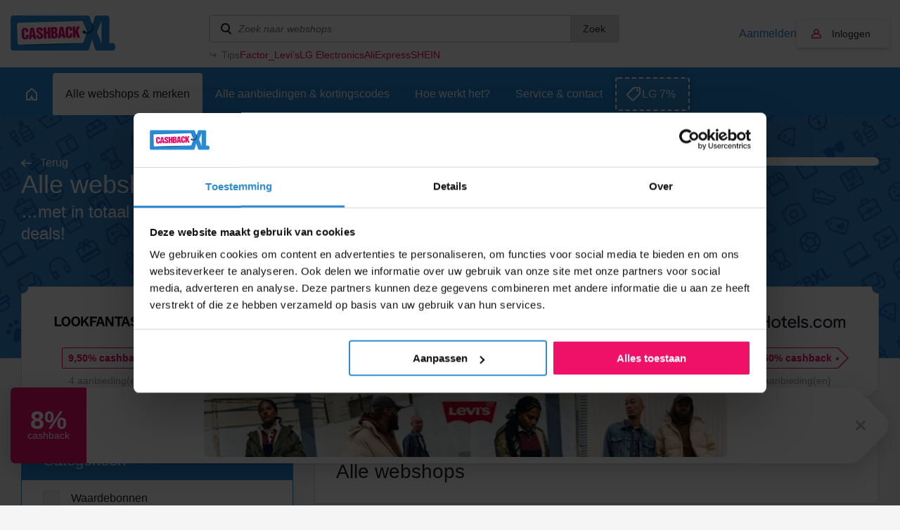

--- FILE ---
content_type: text/html; charset=UTF-8
request_url: https://www.cashbackxl.nl/webshops/details/vertbaudet
body_size: 18300
content:
<!DOCTYPE html PUBLIC "-//W3C//DTD XHTML 1.0 Strict//EN"
        "http://www.w3.org/TR/xhtml1/DTD/xhtml1-strict.dtd">
<html xmlns="http://www.w3.org/1999/xhtml" lang="nl" xml:lang="nl" xmlns:fb="http://ogp.me/ns/fb#">
                    <head>
        <script id="Cookiebot" src="https://consent.cookiebot.com/uc.js" data-cbid="e29dbd4b-0f48-4b8c-9a1b-71e6a88f1dc8" type="text/javascript" async></script>

<title>Alle webshops &amp; merken</title>
<meta http-equiv="content-type" content="text/html; charset=utf-8" />
<meta name="keywords" content="" />
<meta name="description" content="" />
<meta name="author" content="CashbackXL" />
<meta name="Revisit-after" content="4 days" />
<meta name="robots" content="index, follow" />
<meta property="fb:app_id" content="661658490517816" />
<meta property="og:title" content="Cashback XL - Dat gun je je beste vrienden!" />
<meta property="og:type" content="website" />
<meta property="og:description" content="Laat geen geld liggen en shop online voortaan via Cashback XL. Met één klik geld terug op je online aankopen." />
<meta property="og:image" content="https://static.cashbackxl.nl/Media/Facebook/CBXL_FB_tag-a-friend3.jpg" />
<meta property="og:url" content="https://www.cashbackxl.nl" />
<meta name="ir-site-verification-token" value="-1485477160" />
<meta name="verification" content="dab5ea80bc3582749b4d206dbff9541e" />
<meta name="viewport" content="width=device-width; initial-scale=1.0; maximum-scale=1.0; user-scalable=0;" />
<link rel="shortcut icon" href="/favicon.ico" type="image/x-icon" />
    <link rel="stylesheet" href="/cache/minify/minify_4330d6318681566e3b765b8e77e4af31.css" type="text/css" media="all" />
    <script src="/cache/minify/minify_262e56c2a8ab15c67abc6661827ba666.js?v=7" type="text/javascript"></script>

<script type="text/javascript" src="https://appleid.cdn-apple.com/appleauth/static/jsapi/appleid/1/nl_NL/appleid.auth.js"></script>

            
        <!-- Google Tag Manager -->
        <script>(function(w,d,s,l,i){w[l]=w[l]||[];w[l].push({'gtm.start':new Date().getTime(),event:'gtm.js'});var f=d.getElementsByTagName(s)[0],j=d.createElement(s);j.async=true;j.src="https://load.pulse.cashbackxl.nl/9ssoghxma.js?"+i;f.parentNode.insertBefore(j,f);})(window,document,'script','dataLayer','1s=CAlFLzMiXj03VDwmJEkFTlNDSU4DAU4QAB4QCgYMGAsNQxYE');</script>
        <!-- End Google Tag Manager -->
        
        
    

            </head>
            
    <body class="new-navigation">
        <!-- Google Tag Manager (noscript) -->
        <noscript><iframe src="https://load.pulse.cashbackxl.nl/ns.html?id=GTM-NV9DNC" height="0" width="0" style="display:none;visibility:hidden"></iframe></noscript>
        <!-- End Google Tag Manager (noscript) -->
                <div id="overlay" onclick="Base.closeOverlay();" style="display: none;"></div>
        <div class="overlayWindow" style="display: none;"></div>
        
        <div class="baseWrapper">
            
            <div class="row topbar">
                <div class="wrapper">
                    <div class="mobile-burger" onclick="Navigation.toggleMobileNavigation();">
                        <div class="burger">
                            <span></span>
                            <span></span>
                            <span></span>
                        </div>
                        menu
                    </div>
                    <div class="logo-wrapper">
                        <a href="/"
                            class="logo"
                            title="CASHBACK">
                            <img src="/img/logo.png" />
                        </a>
                    </div>
                    <div class="topbar__spacer">
                
                    </div>
                    
                    <div class="searchWrapper" data-uri="/zoeken">
                        <div class="search">
                            <input type="text" id="searchWebshops" name="search" placeholder="Zoek naar webshops"
                                onkeyup="Base.searchWebshops('desktop', event);" onblur="$('.searchWrapper .results').fadeOut(300);"
                                onfocus="$('.searchWrapper .results').show(); $('.searchWrapper .results .view-default').toggle(this.value.length < 2);"/>
                                <button onclick="Base.searchWebshops('desktop', event, 'button');">Zoek</button>

                               
                        </div>
                                                <div class="results" style="display: none;">
                                                            <div class="view-default">
                                                                            <a class="result default" href="/webshops/aliexpress">
                                            <span class="name">
                                                AliExpress
                                            </span>
                                            <span class="amount">
                                                20,00%
                                            </span>
                                        </a>
                                                                            <a class="result default" href="/webshops/thuisbezorgdnl">
                                            <span class="name">
                                                Thuisbezorgd.nl
                                            </span>
                                            <span class="amount">
                                                4,00%
                                            </span>
                                        </a>
                                                                            <a class="result default" href="/webshops/bol">
                                            <span class="name">
                                                Bol
                                            </span>
                                            <span class="amount">
                                                2,00%
                                            </span>
                                        </a>
                                                                            <a class="result default" href="/webshops/amazon">
                                            <span class="name">
                                                Amazon
                                            </span>
                                            <span class="amount">
                                                10,50%
                                            </span>
                                        </a>
                                                                            <a class="result default" href="/webshops/coolblue">
                                            <span class="name">
                                                Coolblue
                                            </span>
                                            <span class="amount">
                                                3,00%
                                            </span>
                                        </a>
                                                                    </div>
                                                        <div class="view-all" style="display: none;">
                                                                <a href="/zoeken" data-url="/zoeken">Bekijk alle resultaten</a>
                                <span style="display: none;">Geen resultaten gevonden</span>
                            </div>
                        </div>
                                                    <div class="tips">
                                <div class="tips__label">Tips</div>
                                <div class="tips__links tips__links--5">
                                                                        <a href="/webshops/factor">
                                        Factor_
                                    </a>
                                                                        <a href="/webshops/levis">
                                        Levi’s
                                    </a>
                                                                        <a href="/webshops/lg-electronics">
                                        LG Electronics
                                    </a>
                                                                        <a href="/webshops/aliexpress">
                                        AliExpress
                                    </a>
                                                                        <a href="/webshops/shein">
                                        SHEIN
                                    </a>
                                                                    </div>
                            </div>
                            <script type="text/javascript">
                                let width = ($('.tips__label').width() + 36);
                                $('.tips__links').css('width', 'calc(100% - ' + width + 'px)');
                            </script>
                                            </div>
                    <div class="topbar__buttons">
                                                    
                                                                                    
                            <a href="#" class="account-link"
                                onclick="Base.resizeOverlay(640,472); Base.openOverlay('/auth/login?loginSignup=1');">
                                Aanmelden
                            </a>
                            
                                                                                    
                                                                                                                    
                            <a href="#" class="account account-notlogged" style="text-decoration: none;"
                                onclick="Base.resizeOverlay(640,472); Base.openOverlay('/auth/login?resize=true');">
                                Inloggen
                            </a>
                                            
                        <div class="search-mobile" onclick="Navigation.toggleSearchNavigation();"></div>
                        
                                                    <div class="account-mobile" onclick="Base.resizeOverlay(640,472); Base.openOverlay('/auth/login?resize=true');"></div>
                                            </div>
                </div>
            </div>
                        
                <div class="row navigation">
                    <div class="wrapper">
                        <a href="/"
                            class="home"
                            title="Home">
                            <span class="outer">
                                <span></span>
                            </span>
                        </a>
                        
                                                                            
                                                                                                                                                                                                                                                                                                                                                                                                                                                                                                                                                                                                                                                                                                                                                                                                                                                                                                                                                                                                                                                                                                                                                                                                                                                                                                                                                                                                                                                                                                                                                                                                                                                                                                                                                                                                                                                                                                                                                                                                                                                                            
                                                                                                                                                                                                            
                                                                                                        <a href="#" id="nav_247"
                                        class="active"
                                        title="Alle webshops &amp; merken"
                                        onclick="Navigation.openSubNavigation(this);">
                                        <span class="outer">Alle webshops &amp; merken</span>
                                    </a>
                                    <div class="sub-navigatie" id="sub-nav-247"
                                        style="display: none;">
                                                                                                                                <a href="/webshops/waardebonnen"
                                                title="Waardebonnen">
                                                Waardebonnen
                                                                                                    <span>(54)</span>
                                                                                            </a>
                                                                                                                                <a href="/webshops/fashion"
                                                title="Fashion">
                                                Fashion
                                                                                                    <span>(356)</span>
                                                                                            </a>
                                                                                                                                <a href="/webshops/telecom"
                                                title="Telecom">
                                                Telecom
                                                                                                    <span>(68)</span>
                                                                                            </a>
                                                                                                                                <a href="/webshops/hotels-vakantie"
                                                title="Hotels &amp; Vakantie">
                                                Hotels &amp; Vakantie
                                                                                                    <span>(128)</span>
                                                                                            </a>
                                                                                                                                <a href="/webshops/electronica"
                                                title="Electronica">
                                                Electronica
                                                                                                    <span>(146)</span>
                                                                                            </a>
                                                                                                                                <a href="/webshops/financieel"
                                                title="Financieel">
                                                Financieel
                                                                                                    <span>(37)</span>
                                                                                            </a>
                                                                                                                                <a href="/webshops/baby-kids-speelgoed"
                                                title="Baby, kids &amp; speelgoed">
                                                Baby, kids &amp; speelgoed
                                                                                                    <span>(90)</span>
                                                                                            </a>
                                                                                                                                <a href="/webshops/energie"
                                                title="Energie">
                                                Energie
                                                                                                    <span>(25)</span>
                                                                                            </a>
                                                                                                                                <a href="/webshops/huis-tuin"
                                                title="Huis &amp; Tuin">
                                                Huis &amp; Tuin
                                                                                                    <span>(248)</span>
                                                                                            </a>
                                                                                                                                <a href="/webshops/sport"
                                                title="Sport &amp; Outdoor">
                                                Sport &amp; Outdoor
                                                                                                    <span>(147)</span>
                                                                                            </a>
                                                                                                                                <a href="/webshops/eten-drinken"
                                                title="Eten &amp; Drinken">
                                                Eten &amp; Drinken
                                                                                                    <span>(67)</span>
                                                                                            </a>
                                                                                                                                <a href="/webshops/gezondheid-beauty"
                                                title="Gezondheid &amp; Beauty">
                                                Gezondheid &amp; Beauty
                                                                                                    <span>(147)</span>
                                                                                            </a>
                                                                                                                                <a href="/webshops/zakelijk"
                                                title="Zakelijk">
                                                Zakelijk
                                                                                                    <span>(91)</span>
                                                                                            </a>
                                                                                                                                <a href="/webshops/dagaanbiedingen"
                                                title="Dagaanbiedingen">
                                                Dagaanbiedingen
                                                                                                    <span>(17)</span>
                                                                                            </a>
                                                                                                                                <a href="/webshops/overig"
                                                title="Overig">
                                                Overig
                                                                                                    <span>(340)</span>
                                                                                            </a>
                                                                                                                                                                                                                                                                                                                    <a href="/webshops" class="readon" title="Alle webshops">Alle webshops</a>
                                                                            </div>
                                                                
                                                                                            
                                                                                                
                                                                
                                                                            <a href="/alle-aanbiedingen-kortingscodes"
                                            class=""
                                            title="Alle aanbiedingen &amp; kortingscodes">
                                            <span class="outer">Alle aanbiedingen &amp; kortingscodes</span>
                                        </a>
                                                                                                    
                                                                                            
                                                                                                
                                                                
                                                                            <a href="/hoe-werkt-het"
                                            class=""
                                            title="Hoe werkt het?">
                                            <span class="outer">Hoe werkt het?</span>
                                        </a>
                                                                                                    
                                                                                                                                                                
                                                                                                                                                                                                            
                                                                
                                                                            <a href="/service-contact"
                                            class=""
                                            title="Service &amp; contact">
                                            <span class="outer">Service &amp; contact</span>
                                        </a>
                                                                                                    
                                                                                                                                                                                                                                                                                                                                                                                                                                                                                                                                                                                                                                                                                                                                                                                                                                                                                                                                                                                                                                                                                                                                                                                                                                                                                                                                                                                                                                                                                                                                                                                                                                                                                                                                                                                                                                                                                                
                                                
                                                    <a class="exposure-button" href="https://www.cashbackxl.nl/webshops/lg-electronics">
                                LG 7%
                            </a>
                                            </div>
                </div>
                            
                
	                <script>
		                function positionFilters(){
		                    if($('.sub-navigatie--filters').is(':visible') || $('.sub-navigatie--filters').hasClass('sub-navigatie--fixed')){
		                        var topbarOffset = $('.navigation').offset().top + $('.navigation').outerHeight();
		                        
		                        //console.log(topbarOffset);
		                        //console.log($(window).scrollTop());
		                        
		                        if($(window).scrollTop() >= topbarOffset){
		                            $('.sub-navigatie--filters').addClass('sub-navigatie--fixed');
		                        }
		                        else{
		                            $('.sub-navigatie--filters').removeClass('sub-navigatie--fixed');
		                        }
		                    }
		                }
		                function setDealsSpacing(){
		                    if($('.sub-navigatie--filters:visible').length){
		                        
		                        var dealsPaddingTop = $('.sub-navigatie--filters').outerHeight() + 36;
		                        $('.deals').css('padding-top' , dealsPaddingTop + 'px');
		                        
		                    }
		                    else{
		                        $('.deals').css('padding-top' , '36px');
		                    }
		                }
		                function positionStickyButton(){
		                    if($('.sub-navigatie--categories').is(':visible')){
		                        
		                        var submenuHeight = $('.sub-navigatie--categories').outerHeight();
		                        //var offsetTop = $('.topbar').outerHeight() + $('.navigation').outerHeight() + $('.header-teaser').outerHeight();
		                        var offsetTop = (submenuHeight + $('.navigation').outerHeight()) -   $('.header-teaser').outerHeight() + 66;
		                        var stickyButtonOffsetTop = $('#sticky-button-header').offset().top;
		                        
		                        //console.log(submenuHeight);
		                        //console.log(offsetTop);
		                        //console.log(stickyButtonOffsetTop);
		                        
		                        $('#sticky-button-header').css('margin-top', offsetTop + 'px')
		                        
		                    }
		                }
		                $(document).ready(function(){
		                    positionFilters();
		                    positionStickyButton();
		                    setDealsSpacing();
		                    
		                });
		                
		                $(window).scroll(function(){
		                    positionFilters();
		                });
		                
		                $(window).resize(function(){
		                    positionFilters();
		                    positionStickyButton();
		                    setDealsSpacing();
		                });
	                </script>
            
            
            <div class="row navigation-mobile" style="display: none;">
                <a href="/" title="Home">Home</a>
                                    
                                                                                                                                                                                                                                                                                                                                                                                                                                                                                                                                                                                                                                                                                                                                                                                                                                                                                                                                                                                                                                                                                                                                                                                                                                                                                                                                                                                                                                                                                                                                                                                    
                                                                                                                                                            
                        <div class="item">
                            <a href="/webshops"
                                title="Alle webshops &amp; merken">
                                    Alle webshops &amp; merken
                            </a>
                                                            <span class="childs-toggle" onclick="$('#childs-247').slideToggle();">
                                    <img src="/img/plus.png" width="12" alt="+" />
                                </span>
                                                    </div>
                        
                                                    
                            <div id="childs-247" class="childs" style="padding-left: 18px; width: 100%; clear: both; float: left; display: none;">
                                                                                                        <a href="/webshops/waardebonnen"
                                        title="Waardebonnen">Waardebonnen</a>
                                                                                                        <a href="/webshops/fashion"
                                        title="Fashion">Fashion</a>
                                                                                                        <a href="/webshops/telecom"
                                        title="Telecom">Telecom</a>
                                                                                                        <a href="/webshops/hotels-vakantie"
                                        title="Hotels &amp; Vakantie">Hotels &amp; Vakantie</a>
                                                                                                        <a href="/webshops/electronica"
                                        title="Electronica">Electronica</a>
                                                                                                        <a href="/webshops/financieel"
                                        title="Financieel">Financieel</a>
                                                                                                        <a href="/webshops/baby-kids-speelgoed"
                                        title="Baby, kids &amp; speelgoed">Baby, kids &amp; speelgoed</a>
                                                                                                        <a href="/webshops/energie"
                                        title="Energie">Energie</a>
                                                                                                        <a href="/webshops/huis-tuin"
                                        title="Huis &amp; Tuin">Huis &amp; Tuin</a>
                                                                                                        <a href="/webshops/sport"
                                        title="Sport &amp; Outdoor">Sport &amp; Outdoor</a>
                                                                                                        <a href="/webshops/eten-drinken"
                                        title="Eten &amp; Drinken">Eten &amp; Drinken</a>
                                                                                                        <a href="/webshops/gezondheid-beauty"
                                        title="Gezondheid &amp; Beauty">Gezondheid &amp; Beauty</a>
                                                                                                        <a href="/webshops/zakelijk"
                                        title="Zakelijk">Zakelijk</a>
                                                                                                        <a href="/webshops/dagaanbiedingen"
                                        title="Dagaanbiedingen">Dagaanbiedingen</a>
                                                                                                        <a href="/webshops/overig"
                                        title="Overig">Overig</a>
                                                                                                                                                                                                                    </div>
                                                
                                                                    
                                                                        
                        <div class="item">
                            <a href="/alle-aanbiedingen-kortingscodes"
                                title="Alle aanbiedingen &amp; kortingscodes">
                                    Alle aanbiedingen &amp; kortingscodes
                            </a>
                                                    </div>
                        
                                                
                                                                    
                                                                        
                        <div class="item">
                            <a href="/hoe-werkt-het"
                                title="Hoe werkt het?">
                                    Hoe werkt het?
                            </a>
                                                    </div>
                        
                                                
                                                                                                                        
                                                                                                                                                            
                        <div class="item">
                            <a href="/service-contact"
                                title="Service &amp; contact">
                                    Service &amp; contact
                            </a>
                                                            <span class="childs-toggle" onclick="$('#childs-250').slideToggle();">
                                    <img src="/img/plus.png" width="12" alt="+" />
                                </span>
                                                    </div>
                        
                                                    
                            <div id="childs-250" class="childs" style="padding-left: 18px; width: 100%; clear: both; float: left; display: none;">
                                                                                                        <a href="/service-contact/cashback-niet-gelukt"
                                        title="Cashback niet gelukt?">Cashback niet gelukt?</a>
                                                                                                        <a href="/service-contact/status-van-jouw-claim"
                                        title="Status van jouw claim">Status van jouw claim</a>
                                                                                                        <a href="/service-contact/wanneer-is-de-uitbetaling"
                                        title="Wanneer is de uitbetaling?">Wanneer is de uitbetaling?</a>
                                                            </div>
                                                
                                                                                                                                                                                                                                                                                                                                                                                                                                                                                                                                                                                                                                                                                                                                                                                                                                                                                                                                                                                                                                                                                                                                                                                                                                                                                                                                                                                            
                                        
                            </div>
            <div class="row navigation-search" style="display: none;">
                <div class="search-wrapper">
                    <div class="search">
                        <input id="searchWebshopsMobile" type="text" name="search" placeholder="Zoek naar webshops" onkeyup="Base.searchWebshops('mobile', event);" />
                    </div>
                </div>
                                    <div class="view-default">
                                                    <div class="result default">
                                <a href="/webshops/aliexpress" title="AliExpress">
                                    AliExpress
                                </a>
                                <span>20,00%</span>
                            </div>
                                                    <div class="result default">
                                <a href="/webshops/thuisbezorgdnl" title="Thuisbezorgd.nl">
                                    Thuisbezorgd.nl
                                </a>
                                <span>4,00%</span>
                            </div>
                                                    <div class="result default">
                                <a href="/webshops/bol" title="Bol">
                                    Bol
                                </a>
                                <span>2,00%</span>
                            </div>
                                                    <div class="result default">
                                <a href="/webshops/amazon" title="Amazon">
                                    Amazon
                                </a>
                                <span>10,50%</span>
                            </div>
                                                    <div class="result default">
                                <a href="/webshops/coolblue" title="Coolblue">
                                    Coolblue
                                </a>
                                <span>3,00%</span>
                            </div>
                                            </div>
                                <div class="view-all">
                    <span style="display: none;">Geen resultaten gevonden</span>
                    <a href="/zoeken" data-url="/zoeken">Bekijk alle resultaten</a>
                </div>
            </div>
            
                        
            <div class="row base page">
                                                                                    
	

	<div class="row header-webshops thema-sub-header">
		<div class="wrapper">
			<div class="row">
				<div class="column column100">
					<div class="header-webshops__inner">
						<div class="header-webshops__text">
							<div class="text-component">
								<a href="/"
									id="webshops"
									class="goback-arrow"
									title="Terug">Terug
								</a>
								<div class="header-webshops__title">
																			Alle webshops &amp; merken
																	</div>
								<div class="header-webshops__subtitle">
																														<span> &hellip;met in totaal meer dan 85 cashback deals!</span>
																											</div>
							</div>
						</div>
						<div class="header-webshops__ad">
							<div class="shop-banners">
								
								    

    <div class="shop-banner shop-banner--full">
        <a href="/webshops/simyo" target="_self" class="shop-banner-image"
            style="background-image: url('https://static.cashbackxl.nl/Media/Banners/Nieuw/970x250_Meteen_Doen_20GB_1euro.png')">
            	            <span class="shop-banner-label">
	                Max. 	                	                    &euro;40
	                	                cashback
	            </span>
                    </a>
    </div>

							</div>
						</div>
					</div>
				</div>
			</div>
							<div class="row populair-shops-blocks populair-shops-blocks2 populair-shops-blocks3">
					<div class="populair-shops-blocks-wrapper populair-shops-blocks-wrapper2 populair-shops-blocks-wrapper3">
													<div class="shops-block">
								<a class="brand" href="/webshops/lookfantastic">
									<span class="image" style="background-image: url('https://static.cashbackxl.nl/Media/Webshops/Beauty/logo_lookfantastic_cashback_xl_v3.png');"></span>
								</a>
								<a class="button-special-small"
									href="/webshops/lookfantastic"
									title="9,50%">
									9,50% cashback									<span></span>
								</a>
								<div class="aanbieding">4 aanbieding(en)</div>
								<a href="/webshops/lookfantastic" class="shops-block-mobile">
									tot 9,50%<br /> 
									cashback								</a>
															</div>
													<div class="shops-block">
								<a class="brand" href="/webshops/factor">
									<span class="image" style="background-image: url('https://static.cashbackxl.nl/Media/Webshops/Overig/logo_factor_cashbackxl_nl.png');"></span>
								</a>
								<a class="button-special-small"
									href="/webshops/factor"
									title="€9,00">
									€9 cashback									<span></span>
								</a>
								<div class="aanbieding">1 aanbieding(en)</div>
								<a href="/webshops/factor" class="shops-block-mobile">
									tot €9,00<br /> 
									cashback								</a>
															</div>
													<div class="shops-block">
								<a class="brand" href="/webshops/new-balance">
									<span class="image" style="background-image: url('https://static.cashbackxl.nl/Media/Webshops/Fashion/Logo_Newbalance_cashback_xl.JPG');"></span>
								</a>
								<a class="button-special-small"
									href="/webshops/new-balance"
									title="6,00%">
									6% cashback									<span></span>
								</a>
								<div class="aanbieding">1 aanbieding(en)</div>
								<a href="/webshops/new-balance" class="shops-block-mobile">
									tot 6,00%<br /> 
									cashback								</a>
															</div>
													<div class="shops-block">
								<a class="brand" href="/webshops/tommy-hilfiger">
									<span class="image" style="background-image: url('https://static.cashbackxl.nl/Media/Webshops/Fashion/logo_tommy-hilfiger_cashback_xl.png');"></span>
								</a>
								<a class="button-special-small"
									href="/webshops/tommy-hilfiger"
									title="5,00%">
									5% cashback									<span></span>
								</a>
								<div class="aanbieding">1 aanbieding(en)</div>
								<a href="/webshops/tommy-hilfiger" class="shops-block-mobile">
									tot 5,00%<br /> 
									cashback								</a>
															</div>
													<div class="shops-block">
								<a class="brand" href="/webshops/hotelscom">
									<span class="image" style="background-image: url('https://static.cashbackxl.nl/Media/Webshops/Reizen/logo_hotels.com_cashbackxl_nl_v6.jpg');"></span>
								</a>
								<a class="button-special-small"
									href="/webshops/hotelscom"
									title="4,50%">
									4,50% cashback									<span></span>
								</a>
								<div class="aanbieding">1 aanbieding(en)</div>
								<a href="/webshops/hotelscom" class="shops-block-mobile">
									tot 4,50%<br /> 
									cashback								</a>
																	<div class="shops-block-last"></div>
															</div>
											</div>
				</div>
					</div>
	</div>
	<div class="row base base-portrait base-topspacer">
		<div class="wrapper">
			<div class="row">
				<div class="column column33">
											<div class="border-box border-box-blue filters">
							<div class="row row-header">
																	<h2>Categorieën</h2>
															</div>
															<div class="row">
									<input type="checkbox" name="subcategories[723]" onclick="Action.filterWebshops();"
										value="1" id="subcategories-723"
										data-id="723">
									<label for="subcategories-723">Waardebonnen</label>
								</div>
															<div class="row">
									<input type="checkbox" name="subcategories[258]" onclick="Action.filterWebshops();"
										value="1" id="subcategories-258"
										data-id="258">
									<label for="subcategories-258">Fashion</label>
								</div>
															<div class="row">
									<input type="checkbox" name="subcategories[252]" onclick="Action.filterWebshops();"
										value="1" id="subcategories-252"
										data-id="252">
									<label for="subcategories-252">Telecom</label>
								</div>
															<div class="row">
									<input type="checkbox" name="subcategories[253]" onclick="Action.filterWebshops();"
										value="1" id="subcategories-253"
										data-id="253">
									<label for="subcategories-253">Hotels &amp; Vakantie</label>
								</div>
															<div class="row">
									<input type="checkbox" name="subcategories[257]" onclick="Action.filterWebshops();"
										value="1" id="subcategories-257"
										data-id="257">
									<label for="subcategories-257">Electronica</label>
								</div>
															<div class="row">
									<input type="checkbox" name="subcategories[254]" onclick="Action.filterWebshops();"
										value="1" id="subcategories-254"
										data-id="254">
									<label for="subcategories-254">Financieel</label>
								</div>
															<div class="row">
									<input type="checkbox" name="subcategories[266]" onclick="Action.filterWebshops();"
										value="1" id="subcategories-266"
										data-id="266">
									<label for="subcategories-266">Baby, kids &amp; speelgoed</label>
								</div>
															<div class="row">
									<input type="checkbox" name="subcategories[504]" onclick="Action.filterWebshops();"
										value="1" id="subcategories-504"
										data-id="504">
									<label for="subcategories-504">Energie</label>
								</div>
															<div class="row">
									<input type="checkbox" name="subcategories[262]" onclick="Action.filterWebshops();"
										value="1" id="subcategories-262"
										data-id="262">
									<label for="subcategories-262">Huis &amp; Tuin</label>
								</div>
															<div class="row">
									<input type="checkbox" name="subcategories[265]" onclick="Action.filterWebshops();"
										value="1" id="subcategories-265"
										data-id="265">
									<label for="subcategories-265">Sport &amp; Outdoor</label>
								</div>
															<div class="row">
									<input type="checkbox" name="subcategories[264]" onclick="Action.filterWebshops();"
										value="1" id="subcategories-264"
										data-id="264">
									<label for="subcategories-264">Eten &amp; Drinken</label>
								</div>
															<div class="row">
									<input type="checkbox" name="subcategories[259]" onclick="Action.filterWebshops();"
										value="1" id="subcategories-259"
										data-id="259">
									<label for="subcategories-259">Gezondheid &amp; Beauty</label>
								</div>
															<div class="row">
									<input type="checkbox" name="subcategories[261]" onclick="Action.filterWebshops();"
										value="1" id="subcategories-261"
										data-id="261">
									<label for="subcategories-261">Zakelijk</label>
								</div>
															<div class="row">
									<input type="checkbox" name="subcategories[260]" onclick="Action.filterWebshops();"
										value="1" id="subcategories-260"
										data-id="260">
									<label for="subcategories-260">Dagaanbiedingen</label>
								</div>
															<div class="row">
									<input type="checkbox" name="subcategories[302]" onclick="Action.filterWebshops();"
										value="1" id="subcategories-302"
										data-id="302">
									<label for="subcategories-302">Overig</label>
								</div>
													</div>
										<div class="row">
						<div class="shop-banners">
							        

    <div class="shop-banner shop-banner--full shop-banner-side">
        <a href="/webshops/new-balance" target="_self" class="shop-banner-image"
            style="background-image: url('https://static.cashbackxl.nl/Media/Banners/Nieuw/newbalance_cashbackxl_nl_q12024_2.jpg')">
            	            <span class="shop-banner-label">
	                Max. 	                	                    6%
	                	                cashback
	            </span>
                    </a>
    </div>

						</div>
					</div>
				</div>
																	<div class="column column66">
					<div class="border-box-table webshops-list" data-sort="">
						<div class="border-box-table-header">
							<h1>Alle webshops</h1>
						</div>
						<div class="border-box-table-filter">
							<a class="filter" data-sort="webshop-desc"
								href="/webshops?s=webshop-asc#webshops">Webshop</a>
							<a class="filter" data-sort="cashback-asc"
								href="/webshops?s=cashback-desc#webshops">Cashback</a>
							<a class="filter" data-sort="deals-asc"
								href="/webshops?s=deals-desc#webshops">Deals</a>
						</div>
						<div class="border-box-table-filter border-box-table-filter2">
							<div class="filter">Webshop</div>
							<div class="filter">Cashback</div>
						</div>
													<a class="border-box-filter" href="/webshops/123jaloezie">
								<span class="filter">123Jaloezie</span>
								<span class="filter">2,00%</span>
								<span class="filter">0</span>
							</a>
													<a class="border-box-filter" href="/webshops/123lens">
								<span class="filter">123Lens</span>
								<span class="filter">4,00%</span>
								<span class="filter">0</span>
							</a>
													<a class="border-box-filter" href="/webshops/123opzeggennl">
								<span class="filter">123opzeggen.nl</span>
								<span class="filter">€ 2,00</span>
								<span class="filter">0</span>
							</a>
													<a class="border-box-filter" href="/webshops/123test">
								<span class="filter">123test</span>
								<span class="filter">17,50%</span>
								<span class="filter">0</span>
							</a>
													<a class="border-box-filter" href="/webshops/123tuinposter">
								<span class="filter">123Tuinposter</span>
								<span class="filter">10,00%</span>
								<span class="filter">0</span>
							</a>
													<a class="border-box-filter" href="/webshops/123waldonl">
								<span class="filter">123Waldo.nl</span>
								<span class="filter">10,00%</span>
								<span class="filter">0</span>
							</a>
													<a class="border-box-filter" href="/webshops/123wonennl">
								<span class="filter">123Wonen.nl</span>
								<span class="filter">€ 20,00</span>
								<span class="filter">0</span>
							</a>
													<a class="border-box-filter" href="/webshops/1password">
								<span class="filter">1password</span>
								<span class="filter">25,00%</span>
								<span class="filter">0</span>
							</a>
													<a class="border-box-filter" href="/webshops/2l-home">
								<span class="filter">2L Home</span>
								<span class="filter">8,00%</span>
								<span class="filter">0</span>
							</a>
													<a class="border-box-filter" href="/webshops/50plus-mobiel">
								<span class="filter">50plus Mobiel</span>
								<span class="filter">€ 25,00</span>
								<span class="filter">0</span>
							</a>
													<a class="border-box-filter" href="/webshops/7-choco">
								<span class="filter">7 Choco</span>
								<span class="filter">5,00%</span>
								<span class="filter">0</span>
							</a>
													<a class="border-box-filter" href="/webshops/ab-marine-service">
								<span class="filter">AB Marine Service</span>
								<span class="filter">6,30%</span>
								<span class="filter">0</span>
							</a>
													<a class="border-box-filter" href="/webshops/abbyy-europe">
								<span class="filter">ABBYY Europe</span>
								<span class="filter">15,00%</span>
								<span class="filter">0</span>
							</a>
													<a class="border-box-filter" href="/webshops/abebooks">
								<span class="filter">Abebooks</span>
								<span class="filter">4,00%</span>
								<span class="filter">0</span>
							</a>
													<a class="border-box-filter" href="/webshops/about-you">
								<span class="filter">About You</span>
								<span class="filter">15,00%</span>
								<span class="filter">0</span>
							</a>
													<a class="border-box-filter" href="/webshops/acculadersnl">
								<span class="filter">Acculaders.nl</span>
								<span class="filter">5,00%</span>
								<span class="filter">0</span>
							</a>
													<a class="border-box-filter" href="/webshops/acer">
								<span class="filter">Acer</span>
								<span class="filter">5,00%</span>
								<span class="filter">1</span>
							</a>
													<a class="border-box-filter" href="/webshops/acrylfotonl">
								<span class="filter">Acrylfoto.nl</span>
								<span class="filter">4,00%</span>
								<span class="filter">0</span>
							</a>
													<a class="border-box-filter" href="/webshops/actiecanvasnl">
								<span class="filter">ActieCanvas.nl</span>
								<span class="filter">10,00%</span>
								<span class="filter">0</span>
							</a>
													<a class="border-box-filter" href="/webshops/ad-webwinkel">
								<span class="filter">AD webwinkel</span>
								<span class="filter">6,00%</span>
								<span class="filter">0</span>
							</a>
													<a class="border-box-filter" href="/webshops/adidas">
								<span class="filter">Adidas</span>
								<span class="filter">6,00%</span>
								<span class="filter">1</span>
							</a>
													<a class="border-box-filter" href="/webshops/adidas-cadeaukaarten">
								<span class="filter">Adidas Cadeaukaarten</span>
								<span class="filter">9,00%</span>
								<span class="filter">0</span>
							</a>
													<a class="border-box-filter" href="/webshops/ador">
								<span class="filter">Ador</span>
								<span class="filter">20,00%</span>
								<span class="filter">0</span>
							</a>
													<a class="border-box-filter" href="/webshops/aeg">
								<span class="filter">AEG</span>
								<span class="filter">7,00%</span>
								<span class="filter">2</span>
							</a>
													<a class="border-box-filter" href="/webshops/aerosus">
								<span class="filter">Aerosus</span>
								<span class="filter">€ 10,00</span>
								<span class="filter">0</span>
							</a>
													<a class="border-box-filter" href="/webshops/after-eden">
								<span class="filter">After Eden</span>
								<span class="filter">8,00%</span>
								<span class="filter">0</span>
							</a>
													<a class="border-box-filter" href="/webshops/agoda">
								<span class="filter">Agoda</span>
								<span class="filter">5,00%</span>
								<span class="filter">0</span>
							</a>
													<a class="border-box-filter" href="/webshops/aimn">
								<span class="filter">AIMN</span>
								<span class="filter">8,00%</span>
								<span class="filter">0</span>
							</a>
													<a class="border-box-filter" href="/webshops/air-india">
								<span class="filter">Air India</span>
								<span class="filter">0,75%</span>
								<span class="filter">0</span>
							</a>
													<a class="border-box-filter" href="/webshops/airalo">
								<span class="filter">Airalo</span>
								<span class="filter">15,00%</span>
								<span class="filter">0</span>
							</a>
													<a class="border-box-filter" href="/webshops/airbnb">
								<span class="filter">Airbnb</span>
								<span class="filter">2,00%</span>
								<span class="filter">0</span>
							</a>
													<a class="border-box-filter" href="/webshops/airhelp">
								<span class="filter">AirHelp</span>
								<span class="filter">35,00%</span>
								<span class="filter">0</span>
							</a>
													<a class="border-box-filter" href="/webshops/aku-woodpanel">
								<span class="filter">AKU Woodpanel</span>
								<span class="filter">9,10%</span>
								<span class="filter">1</span>
							</a>
													<a class="border-box-filter" href="/webshops/alamo">
								<span class="filter">Alamo</span>
								<span class="filter">6,00%</span>
								<span class="filter">1</span>
							</a>
													<a class="border-box-filter" href="/webshops/alamy">
								<span class="filter">Alamy</span>
								<span class="filter">10,00%</span>
								<span class="filter">0</span>
							</a>
													<a class="border-box-filter" href="/webshops/albeka">
								<span class="filter">Albeka</span>
								<span class="filter">12,00%</span>
								<span class="filter">0</span>
							</a>
													<a class="border-box-filter" href="/webshops/albelli">
								<span class="filter">Albelli</span>
								<span class="filter">8,00%</span>
								<span class="filter">0</span>
							</a>
													<a class="border-box-filter" href="/webshops/albert-heijn-waardebonnen">
								<span class="filter">Albert Heijn Waardebonnen</span>
								<span class="filter">2,00%</span>
								<span class="filter">0</span>
							</a>
													<a class="border-box-filter" href="/webshops/alibabacom">
								<span class="filter">Alibaba.com</span>
								<span class="filter">6,00%</span>
								<span class="filter">0</span>
							</a>
													<a class="border-box-filter" href="/webshops/alice-jo">
								<span class="filter">Alice &amp; Jo</span>
								<span class="filter">5,00%</span>
								<span class="filter">0</span>
							</a>
													<a class="border-box-filter" href="/webshops/aliexpress">
								<span class="filter">AliExpress</span>
								<span class="filter">20,00%</span>
								<span class="filter">10</span>
							</a>
													<a class="border-box-filter" href="/webshops/all-accor-live-limitless">
								<span class="filter">ALL – Accor Live Limitless</span>
								<span class="filter">8,00%</span>
								<span class="filter">1</span>
							</a>
													<a class="border-box-filter" href="/webshops/allekabelsnl">
								<span class="filter">Allekabels.nl</span>
								<span class="filter">5,00%</span>
								<span class="filter">0</span>
							</a>
													<a class="border-box-filter" href="/webshops/allesvoorbbqnl">
								<span class="filter">AllesvoorBBQ.nl</span>
								<span class="filter">4,55%</span>
								<span class="filter">0</span>
							</a>
													<a class="border-box-filter" href="/webshops/allianz-zakelijk">
								<span class="filter">Allianz Zakelijk</span>
								<span class="filter">€ 58,00</span>
								<span class="filter">0</span>
							</a>
													<a class="border-box-filter" href="/webshops/allnatura">
								<span class="filter">Allnatura</span>
								<span class="filter">7,00%</span>
								<span class="filter">0</span>
							</a>
													<a class="border-box-filter" href="/webshops/alltricks">
								<span class="filter">Alltricks</span>
								<span class="filter">8,00%</span>
								<span class="filter">0</span>
							</a>
													<a class="border-box-filter" href="/webshops/almosafer">
								<span class="filter">Almosafer</span>
								<span class="filter">€ 12,00</span>
								<span class="filter">0</span>
							</a>
													<a class="border-box-filter" href="/webshops/alsa-nature">
								<span class="filter">Alsa-nature</span>
								<span class="filter">6,30%</span>
								<span class="filter">0</span>
							</a>
													<a class="border-box-filter" href="/webshops/alternate">
								<span class="filter">Alternate</span>
								<span class="filter">2,00%</span>
								<span class="filter">0</span>
							</a>
													<a class="border-box-filter" href="/webshops/aluminiumfotocom">
								<span class="filter">Aluminiumfoto.com</span>
								<span class="filter">5,00%</span>
								<span class="filter">0</span>
							</a>
													<a class="border-box-filter" href="/webshops/amanvida">
								<span class="filter">Amanvida</span>
								<span class="filter">5,00%</span>
								<span class="filter">0</span>
							</a>
													<a class="border-box-filter" href="/webshops/amazon">
								<span class="filter">Amazon</span>
								<span class="filter">10,50%</span>
								<span class="filter">0</span>
							</a>
													<a class="border-box-filter" href="/webshops/american-tourister">
								<span class="filter">American Tourister</span>
								<span class="filter">10,00%</span>
								<span class="filter">0</span>
							</a>
													<a class="border-box-filter" href="/webshops/amigo">
								<span class="filter">Amigo</span>
								<span class="filter">8,00%</span>
								<span class="filter">0</span>
							</a>
													<a class="border-box-filter" href="/webshops/amiro">
								<span class="filter">AMIRO</span>
								<span class="filter">5,00%</span>
								<span class="filter">0</span>
							</a>
													<a class="border-box-filter" href="/webshops/amsterdam-genetics">
								<span class="filter">Amsterdam Genetics</span>
								<span class="filter">15,40%</span>
								<span class="filter">0</span>
							</a>
													<a class="border-box-filter" href="/webshops/amsterdam-pass">
								<span class="filter">Amsterdam pass</span>
								<span class="filter">3,00%</span>
								<span class="filter">0</span>
							</a>
													<a class="border-box-filter" href="/webshops/anas-crystalcare">
								<span class="filter">ANAS Crystalcare</span>
								<span class="filter">8,00%</span>
								<span class="filter">0</span>
							</a>
													<a class="border-box-filter" href="/webshops/antonioli">
								<span class="filter">Antonioli</span>
								<span class="filter">10,00%</span>
								<span class="filter">0</span>
							</a>
													<a class="border-box-filter" href="/webshops/anwb-visa-card">
								<span class="filter">ANWB Visa Card</span>
								<span class="filter">2.500 pnt</span>
								<span class="filter">0</span>
							</a>
													<a class="border-box-filter" href="/webshops/anwb-webwinkel">
								<span class="filter">ANWB Webwinkel</span>
								<span class="filter">5,60%</span>
								<span class="filter">0</span>
							</a>
													<a class="border-box-filter" href="/webshops/anwb-wegenwacht">
								<span class="filter">ANWB Wegenwacht</span>
								<span class="filter">900 pnt</span>
								<span class="filter">0</span>
							</a>
													<a class="border-box-filter" href="/webshops/aosom">
								<span class="filter">Aosom</span>
								<span class="filter">8,00%</span>
								<span class="filter">0</span>
							</a>
													<a class="border-box-filter" href="/webshops/appelhoes">
								<span class="filter">Appelhoes</span>
								<span class="filter">10,00%</span>
								<span class="filter">0</span>
							</a>
													<a class="border-box-filter" href="/webshops/applied-art-forms">
								<span class="filter">Applied Art Forms</span>
								<span class="filter">6,00%</span>
								<span class="filter">0</span>
							</a>
													<a class="border-box-filter" href="/webshops/aquariumonderdelen">
								<span class="filter">Aquariumonderdelen</span>
								<span class="filter">5,60%</span>
								<span class="filter">0</span>
							</a>
													<a class="border-box-filter" href="/webshops/arbowinkelnl">
								<span class="filter">Arbowinkel.nl</span>
								<span class="filter">5,00%</span>
								<span class="filter">0</span>
							</a>
													<a class="border-box-filter" href="/webshops/arganisch">
								<span class="filter">Arganisch</span>
								<span class="filter">15,00%</span>
								<span class="filter">0</span>
							</a>
													<a class="border-box-filter" href="/webshops/aroma-king">
								<span class="filter">Aroma King</span>
								<span class="filter">15,00%</span>
								<span class="filter">0</span>
							</a>
													<a class="border-box-filter" href="/webshops/asbascomputers">
								<span class="filter">AsbasComputers</span>
								<span class="filter">4,20%</span>
								<span class="filter">0</span>
							</a>
													<a class="border-box-filter" href="/webshops/asics">
								<span class="filter">Asics</span>
								<span class="filter">4,00%</span>
								<span class="filter">0</span>
							</a>
													<a class="border-box-filter" href="/webshops/ask-opinions">
								<span class="filter">ASK-Opinions</span>
								<span class="filter">€ 0,32</span>
								<span class="filter">0</span>
							</a>
													<a class="border-box-filter" href="/webshops/asos">
								<span class="filter">Asos</span>
								<span class="filter">4,00%</span>
								<span class="filter">0</span>
							</a>
													<a class="border-box-filter" href="/webshops/asus">
								<span class="filter">Asus</span>
								<span class="filter">5,00%</span>
								<span class="filter">0</span>
							</a>
													<a class="border-box-filter" href="/webshops/atelier-goldner">
								<span class="filter">Atelier Goldner</span>
								<span class="filter">8,00%</span>
								<span class="filter">1</span>
							</a>
													<a class="border-box-filter" href="/webshops/athletic-greens">
								<span class="filter">Athletic Greens</span>
								<span class="filter">10,00%</span>
								<span class="filter">0</span>
							</a>
													<a class="border-box-filter" href="/webshops/atida-pure">
								<span class="filter">Atida Pure</span>
								<span class="filter">12,00%</span>
								<span class="filter">0</span>
							</a>
													<a class="border-box-filter" href="/webshops/atlas-vpn">
								<span class="filter">Atlas VPN</span>
								<span class="filter">80,00%</span>
								<span class="filter">0</span>
							</a>
													<a class="border-box-filter" href="/webshops/audi-shop">
								<span class="filter">Audi Shop</span>
								<span class="filter">5,00%</span>
								<span class="filter">0</span>
							</a>
													<a class="border-box-filter" href="/webshops/audioshopnl">
								<span class="filter">Audioshop.nl</span>
								<span class="filter">3,50%</span>
								<span class="filter">0</span>
							</a>
													<a class="border-box-filter" href="/webshops/auping">
								<span class="filter">Auping</span>
								<span class="filter">5,00%</span>
								<span class="filter">1</span>
							</a>
													<a class="border-box-filter" href="/webshops/auto-europe">
								<span class="filter">Auto Europe</span>
								<span class="filter">4,50%</span>
								<span class="filter">0</span>
							</a>
													<a class="border-box-filter" href="/webshops/autobandenmarkt">
								<span class="filter">Autobandenmarkt</span>
								<span class="filter">4,00%</span>
								<span class="filter">0</span>
							</a>
													<a class="border-box-filter" href="/webshops/autodesk">
								<span class="filter">Autodesk</span>
								<span class="filter">8,00%</span>
								<span class="filter">0</span>
							</a>
													<a class="border-box-filter" href="/webshops/autodoc">
								<span class="filter">Autodoc</span>
								<span class="filter">8,00%</span>
								<span class="filter">0</span>
							</a>
													<a class="border-box-filter" href="/webshops/avast-software">
								<span class="filter">Avast Software</span>
								<span class="filter">30,00%</span>
								<span class="filter">0</span>
							</a>
													<a class="border-box-filter" href="/webshops/avg">
								<span class="filter">AVG</span>
								<span class="filter">30,00%</span>
								<span class="filter">0</span>
							</a>
													<a class="border-box-filter" href="/webshops/avis">
								<span class="filter">Avis</span>
								<span class="filter">€ 5,00</span>
								<span class="filter">0</span>
							</a>
													<a class="border-box-filter" href="/webshops/babistanl">
								<span class="filter">Babista.nl</span>
								<span class="filter">11,00%</span>
								<span class="filter">2</span>
							</a>
													<a class="border-box-filter" href="/webshops/babor">
								<span class="filter">Babor</span>
								<span class="filter">15,00%</span>
								<span class="filter">0</span>
							</a>
													<a class="border-box-filter" href="/webshops/babydrogist">
								<span class="filter">Babydrogist</span>
								<span class="filter">6,00%</span>
								<span class="filter">0</span>
							</a>
													<a class="border-box-filter" href="/webshops/babykadowinkel">
								<span class="filter">Babykadowinkel</span>
								<span class="filter">7,00%</span>
								<span class="filter">0</span>
							</a>
													<a class="border-box-filter" href="/webshops/backjoy">
								<span class="filter">Backjoy</span>
								<span class="filter">15,00%</span>
								<span class="filter">0</span>
							</a>
													<a class="border-box-filter" href="/webshops/bader">
								<span class="filter">Bader</span>
								<span class="filter">7,00%</span>
								<span class="filter">0</span>
							</a>
													<a class="border-box-filter" href="/webshops/badkamerradio">
								<span class="filter">BadkamerRadio</span>
								<span class="filter">5,00%</span>
								<span class="filter">0</span>
							</a>
													<a class="border-box-filter" href="/webshops/badmintonshop">
								<span class="filter">Badmintonshop</span>
								<span class="filter">4,20%</span>
								<span class="filter">0</span>
							</a>
													<a class="border-box-filter" href="/webshops/bakers-dough">
								<span class="filter">Baker&#039;s Dough</span>
								<span class="filter">3,50%</span>
								<span class="filter">0</span>
							</a>
													<a class="border-box-filter" href="/webshops/balzy">
								<span class="filter">Balzy</span>
								<span class="filter">3,00%</span>
								<span class="filter">0</span>
							</a>
													<a class="border-box-filter" href="/webshops/bananaz">
								<span class="filter">Bananaz</span>
								<span class="filter">10,00%</span>
								<span class="filter">0</span>
							</a>
													<a class="border-box-filter" href="/webshops/bandennl">
								<span class="filter">Banden.nl</span>
								<span class="filter">4,00%</span>
								<span class="filter">0</span>
							</a>
													<a class="border-box-filter" href="/webshops/bangerhead">
								<span class="filter">Bangerhead</span>
								<span class="filter">1,00%</span>
								<span class="filter">0</span>
							</a>
													<a class="border-box-filter" href="/webshops/banggood">
								<span class="filter">Banggood</span>
								<span class="filter">9,50%</span>
								<span class="filter">0</span>
							</a>
													<a class="border-box-filter" href="/webshops/barcelo-hotels-resorts">
								<span class="filter">Barcelo Hotels &amp; Resorts</span>
								<span class="filter">6,00%</span>
								<span class="filter">0</span>
							</a>
													<a class="border-box-filter" href="/webshops/barcelona-pass">
								<span class="filter">Barcelona pass</span>
								<span class="filter">3,00%</span>
								<span class="filter">0</span>
							</a>
													<a class="border-box-filter" href="/webshops/barrelkings">
								<span class="filter">Barrelkings</span>
								<span class="filter">5,50%</span>
								<span class="filter">0</span>
							</a>
													<a class="border-box-filter" href="/webshops/basecom">
								<span class="filter">base.com</span>
								<span class="filter">2,00%</span>
								<span class="filter">0</span>
							</a>
													<a class="border-box-filter" href="/webshops/batterijenhuisnl">
								<span class="filter">Batterijenhuis.nl</span>
								<span class="filter">4,00%</span>
								<span class="filter">0</span>
							</a>
													<a class="border-box-filter" href="/webshops/bax-music">
								<span class="filter">Bax music</span>
								<span class="filter">2,00%</span>
								<span class="filter">0</span>
							</a>
													<a class="border-box-filter" href="/webshops/bbqengourmetnl">
								<span class="filter">Bbqengourmet.nl</span>
								<span class="filter">4,00%</span>
								<span class="filter">0</span>
							</a>
													<a class="border-box-filter" href="/webshops/bbquality">
								<span class="filter">BBQuality</span>
								<span class="filter">5,00%</span>
								<span class="filter">0</span>
							</a>
													<a class="border-box-filter" href="/webshops/bdsmstore">
								<span class="filter">BDSMstore</span>
								<span class="filter">15,00%</span>
								<span class="filter">0</span>
							</a>
													<a class="border-box-filter" href="/webshops/beautycadeau">
								<span class="filter">BeautyCadeau</span>
								<span class="filter">4,00%</span>
								<span class="filter">0</span>
							</a>
													<a class="border-box-filter" href="/webshops/beautycos">
								<span class="filter">Beautycos</span>
								<span class="filter">8,00%</span>
								<span class="filter">0</span>
							</a>
													<a class="border-box-filter" href="/webshops/beautyplaza">
								<span class="filter">Beautyplaza</span>
								<span class="filter">7,00%</span>
								<span class="filter">0</span>
							</a>
													<a class="border-box-filter" href="/webshops/bebsy">
								<span class="filter">Bebsy</span>
								<span class="filter">4,00%</span>
								<span class="filter">0</span>
							</a>
													<a class="border-box-filter" href="/webshops/beddengoeddirectnl">
								<span class="filter">Beddengoeddirect.nl</span>
								<span class="filter">3,00%</span>
								<span class="filter">0</span>
							</a>
													<a class="border-box-filter" href="/webshops/beerwulf">
								<span class="filter">Beerwulf</span>
								<span class="filter">8,00%</span>
								<span class="filter">0</span>
							</a>
													<a class="border-box-filter" href="/webshops/belevenissennl">
								<span class="filter">Belevenissen.nl</span>
								<span class="filter">4,00%</span>
								<span class="filter">0</span>
							</a>
													<a class="border-box-filter" href="/webshops/bellatio">
								<span class="filter">Bellatio</span>
								<span class="filter">6,00%</span>
								<span class="filter">0</span>
							</a>
													<a class="border-box-filter" href="/webshops/bellatio-spaarpotten-winkel">
								<span class="filter">Bellatio Spaarpotten-winkel</span>
								<span class="filter">6,50%</span>
								<span class="filter">0</span>
							</a>
													<a class="border-box-filter" href="/webshops/beltegoednl">
								<span class="filter">beltegoed.nl</span>
								<span class="filter">4,00%</span>
								<span class="filter">0</span>
							</a>
													<a class="border-box-filter" href="/webshops/belwinkelnl">
								<span class="filter">Belwinkel.nl</span>
								<span class="filter">€ 30,00</span>
								<span class="filter">0</span>
							</a>
													<a class="border-box-filter" href="/webshops/bennl">
								<span class="filter">Ben.nl</span>
								<span class="filter">€ 41,00</span>
								<span class="filter">1</span>
							</a>
													<a class="border-box-filter" href="/webshops/bergfreunde">
								<span class="filter">Bergfreunde</span>
								<span class="filter">5,00%</span>
								<span class="filter">1</span>
							</a>
													<a class="border-box-filter" href="/webshops/bergzeit">
								<span class="filter">Bergzeit</span>
								<span class="filter">8,00%</span>
								<span class="filter">0</span>
							</a>
													<a class="border-box-filter" href="/webshops/bershka">
								<span class="filter">Bershka</span>
								<span class="filter">3,00%</span>
								<span class="filter">0</span>
							</a>
													<a class="border-box-filter" href="/webshops/bespaarbazaar">
								<span class="filter">BespaarBazaar</span>
								<span class="filter">8,00%</span>
								<span class="filter">0</span>
							</a>
													<a class="border-box-filter" href="/webshops/besselink-licht">
								<span class="filter">Besselink licht</span>
								<span class="filter">15,00%</span>
								<span class="filter">0</span>
							</a>
													<a class="border-box-filter" href="/webshops/best-western-hotels-resorts">
								<span class="filter">Best Western Hotels &amp; Resorts</span>
								<span class="filter">3,00%</span>
								<span class="filter">0</span>
							</a>
													<a class="border-box-filter" href="/webshops/best-directnl">
								<span class="filter">Best-direct.nl</span>
								<span class="filter">4,00%</span>
								<span class="filter">0</span>
							</a>
													<a class="border-box-filter" href="/webshops/bestecanvasnl">
								<span class="filter">Bestecanvas.nl</span>
								<span class="filter">8,00%</span>
								<span class="filter">1</span>
							</a>
													<a class="border-box-filter" href="/webshops/besteltaartnl">
								<span class="filter">Besteltaart.nl</span>
								<span class="filter">10,50%</span>
								<span class="filter">0</span>
							</a>
													<a class="border-box-filter" href="/webshops/besteonderdelennl">
								<span class="filter">Besteonderdelen.nl</span>
								<span class="filter">8,00%</span>
								<span class="filter">0</span>
							</a>
													<a class="border-box-filter" href="/webshops/bever">
								<span class="filter">Bever</span>
								<span class="filter">7,00%</span>
								<span class="filter">0</span>
							</a>
													<a class="border-box-filter" href="/webshops/bianco">
								<span class="filter">Bianco</span>
								<span class="filter">4,00%</span>
								<span class="filter">0</span>
							</a>
													<a class="border-box-filter" href="/webshops/bicyclingnl">
								<span class="filter">Bicycling.nl</span>
								<span class="filter">14,00%</span>
								<span class="filter">0</span>
							</a>
													<a class="border-box-filter" href="/webshops/bigfreddy">
								<span class="filter">BigFreddy</span>
								<span class="filter">10,00%</span>
								<span class="filter">0</span>
							</a>
													<a class="border-box-filter" href="/webshops/biggreensmilenl">
								<span class="filter">BigGreenSmile.nl</span>
								<span class="filter">5,00%</span>
								<span class="filter">0</span>
							</a>
													<a class="border-box-filter" href="/webshops/bitdefender">
								<span class="filter">Bitdefender</span>
								<span class="filter">50,00%</span>
								<span class="filter">0</span>
							</a>
													<a class="border-box-filter" href="/webshops/bivolino">
								<span class="filter">Bivolino</span>
								<span class="filter">5,00%</span>
								<span class="filter">0</span>
							</a>
													<a class="border-box-filter" href="/webshops/bjorn-borg">
								<span class="filter">Björn Borg</span>
								<span class="filter">10,00%</span>
								<span class="filter">0</span>
							</a>
													<a class="border-box-filter" href="/webshops/bk">
								<span class="filter">BK</span>
								<span class="filter">7,00%</span>
								<span class="filter">0</span>
							</a>
													<a class="border-box-filter" href="/webshops/blackroll">
								<span class="filter">Blackroll</span>
								<span class="filter">8,40%</span>
								<span class="filter">0</span>
							</a>
													<a class="border-box-filter" href="/webshops/blinkist">
								<span class="filter">Blinkist</span>
								<span class="filter">22,00%</span>
								<span class="filter">0</span>
							</a>
													<a class="border-box-filter" href="/webshops/blissy">
								<span class="filter">Blissy</span>
								<span class="filter">20,00%</span>
								<span class="filter">0</span>
							</a>
													<a class="border-box-filter" href="/webshops/blitzhandel24">
								<span class="filter">Blitzhandel24</span>
								<span class="filter">12,00%</span>
								<span class="filter">0</span>
							</a>
													<a class="border-box-filter" href="/webshops/bloomitupnl">
								<span class="filter">BloomitUp.nl</span>
								<span class="filter">7,00%</span>
								<span class="filter">0</span>
							</a>
													<a class="border-box-filter" href="/webshops/bloomon">
								<span class="filter">bloomon</span>
								<span class="filter">10,00%</span>
								<span class="filter">0</span>
							</a>
													<a class="border-box-filter" href="/webshops/blue-tomato">
								<span class="filter">Blue Tomato</span>
								<span class="filter">7,00%</span>
								<span class="filter">0</span>
							</a>
													<a class="border-box-filter" href="/webshops/bluebella">
								<span class="filter">Bluebella</span>
								<span class="filter">8,00%</span>
								<span class="filter">1</span>
							</a>
													<a class="border-box-filter" href="/webshops/bluetti">
								<span class="filter">BLUETTI</span>
								<span class="filter">5,00%</span>
								<span class="filter">0</span>
							</a>
													<a class="border-box-filter" href="/webshops/bobshopcom">
								<span class="filter">Bobshop.com</span>
								<span class="filter">5,00%</span>
								<span class="filter">0</span>
							</a>
													<a class="border-box-filter" href="/webshops/body-gym-shop">
								<span class="filter">Body Gym Shop</span>
								<span class="filter">9,00%</span>
								<span class="filter">0</span>
							</a>
													<a class="border-box-filter" href="/webshops/bodybuildingkledingcom">
								<span class="filter">Bodybuildingkleding.com</span>
								<span class="filter">7,00%</span>
								<span class="filter">0</span>
							</a>
													<a class="border-box-filter" href="/webshops/bodylab">
								<span class="filter">Bodylab</span>
								<span class="filter">4,50%</span>
								<span class="filter">1</span>
							</a>
													<a class="border-box-filter" href="/webshops/boekenbon">
								<span class="filter">Boekenbon</span>
								<span class="filter">3,00%</span>
								<span class="filter">0</span>
							</a>
													<a class="border-box-filter" href="/webshops/boekenvoordeel">
								<span class="filter">BoekenVoordeel</span>
								<span class="filter">8,00%</span>
								<span class="filter">0</span>
							</a>
													<a class="border-box-filter" href="/webshops/boeketcadeaunl">
								<span class="filter">BoeketCadeau.nl</span>
								<span class="filter">8,00%</span>
								<span class="filter">0</span>
							</a>
													<a class="border-box-filter" href="/webshops/boerschappen">
								<span class="filter">Boerschappen</span>
								<span class="filter">€ 10,00</span>
								<span class="filter">0</span>
							</a>
													<a class="border-box-filter" href="/webshops/bol">
								<span class="filter">Bol</span>
								<span class="filter">2,00%</span>
								<span class="filter">0</span>
							</a>
													<a class="border-box-filter" href="/webshops/boldking">
								<span class="filter">Boldking</span>
								<span class="filter">€ 1,00</span>
								<span class="filter">0</span>
							</a>
													<a class="border-box-filter" href="/webshops/bongo">
								<span class="filter">Bongo</span>
								<span class="filter">9,00%</span>
								<span class="filter">1</span>
							</a>
													<a class="border-box-filter" href="/webshops/bonprix">
								<span class="filter">bonprix</span>
								<span class="filter">4,00%</span>
								<span class="filter">1</span>
							</a>
													<a class="border-box-filter" href="/webshops/boohoo">
								<span class="filter">boohoo</span>
								<span class="filter">5,00%</span>
								<span class="filter">0</span>
							</a>
													<a class="border-box-filter" href="/webshops/boohooman">
								<span class="filter">boohooMAN</span>
								<span class="filter">8,00%</span>
								<span class="filter">0</span>
							</a>
													<a class="border-box-filter" href="/webshops/book-depository">
								<span class="filter">Book Depository</span>
								<span class="filter">5,00%</span>
								<span class="filter">0</span>
							</a>
													<a class="border-box-filter" href="/webshops/bookbeat">
								<span class="filter">BookBeat</span>
								<span class="filter">€ 10,00</span>
								<span class="filter">0</span>
							</a>
													<a class="border-box-filter" href="/webshops/bosch-bedding">
								<span class="filter">Bosch Bedding</span>
								<span class="filter">6,00%</span>
								<span class="filter">0</span>
							</a>
													<a class="border-box-filter" href="/webshops/bosch-home">
								<span class="filter">Bosch Home</span>
								<span class="filter">4,00%</span>
								<span class="filter">0</span>
							</a>
													<a class="border-box-filter" href="/webshops/bose">
								<span class="filter">Bose</span>
								<span class="filter">3,00%</span>
								<span class="filter">0</span>
							</a>
													<a class="border-box-filter" href="/webshops/brandfield">
								<span class="filter">Brandfield</span>
								<span class="filter">7,00%</span>
								<span class="filter">0</span>
							</a>
													<a class="border-box-filter" href="/webshops/brax">
								<span class="filter">Brax</span>
								<span class="filter">8,00%</span>
								<span class="filter">1</span>
							</a>
													<a class="border-box-filter" href="/webshops/breedbandwinkelnl">
								<span class="filter">Breedbandwinkel.nl</span>
								<span class="filter">3.600 pnt</span>
								<span class="filter">0</span>
							</a>
													<a class="border-box-filter" href="/webshops/breiwebshop">
								<span class="filter">Breiwebshop</span>
								<span class="filter">0,70%</span>
								<span class="filter">0</span>
							</a>
													<a class="border-box-filter" href="/webshops/brilletjes">
								<span class="filter">Brilletjes</span>
								<span class="filter">10,00%</span>
								<span class="filter">0</span>
							</a>
													<a class="border-box-filter" href="/webshops/brinicnl">
								<span class="filter">Brinic.nl</span>
								<span class="filter">5,00%</span>
								<span class="filter">0</span>
							</a>
													<a class="border-box-filter" href="/webshops/british-council">
								<span class="filter">British Council</span>
								<span class="filter">8,00%</span>
								<span class="filter">0</span>
							</a>
													<a class="border-box-filter" href="/webshops/british-knights-bk-footwear">
								<span class="filter">British Knights (BK Footwear)</span>
								<span class="filter">10,00%</span>
								<span class="filter">0</span>
							</a>
													<a class="border-box-filter" href="/webshops/bronx">
								<span class="filter">Bronx</span>
								<span class="filter">7,00%</span>
								<span class="filter">0</span>
							</a>
													<a class="border-box-filter" href="/webshops/brooklynrazorcom">
								<span class="filter">Brooklynrazor.com</span>
								<span class="filter">10,00%</span>
								<span class="filter">0</span>
							</a>
													<a class="border-box-filter" href="/webshops/broyeurwereld">
								<span class="filter">Broyeurwereld</span>
								<span class="filter">3,50%</span>
								<span class="filter">0</span>
							</a>
													<a class="border-box-filter" href="/webshops/bruna">
								<span class="filter">Bruna</span>
								<span class="filter">8,00%</span>
								<span class="filter">0</span>
							</a>
													<a class="border-box-filter" href="/webshops/brussels-airlines">
								<span class="filter">Brussels Airlines</span>
								<span class="filter">1,50%</span>
								<span class="filter">0</span>
							</a>
													<a class="border-box-filter" href="/webshops/bstn">
								<span class="filter">BSTN</span>
								<span class="filter">8,00%</span>
								<span class="filter">0</span>
							</a>
													<a class="border-box-filter" href="/webshops/budget-alles-in-1">
								<span class="filter">Budget Alles-in-1</span>
								<span class="filter">€ 45,00</span>
								<span class="filter">0</span>
							</a>
													<a class="border-box-filter" href="/webshops/budget-energie">
								<span class="filter">Budget Energie</span>
								<span class="filter">€ 45,00</span>
								<span class="filter">0</span>
							</a>
													<a class="border-box-filter" href="/webshops/budget-home-store">
								<span class="filter">Budget Home Store</span>
								<span class="filter">4,25%</span>
								<span class="filter">0</span>
							</a>
													<a class="border-box-filter" href="/webshops/budget-mobiel">
								<span class="filter">Budget Mobiel</span>
								<span class="filter">€ 27,00</span>
								<span class="filter">0</span>
							</a>
													<a class="border-box-filter" href="/webshops/budgetairnl">
								<span class="filter">Budgetair.nl</span>
								<span class="filter">€ 8,00</span>
								<span class="filter">0</span>
							</a>
													<a class="border-box-filter" href="/webshops/budgetpetcare">
								<span class="filter">BudgetPetCare</span>
								<span class="filter">10,00%</span>
								<span class="filter">0</span>
							</a>
													<a class="border-box-filter" href="/webshops/bugaboo">
								<span class="filter">Bugaboo</span>
								<span class="filter">6,00%</span>
								<span class="filter">1</span>
							</a>
													<a class="border-box-filter" href="/webshops/buitenpostercom">
								<span class="filter">Buitenposter.com</span>
								<span class="filter">7,00%</span>
								<span class="filter">0</span>
							</a>
													<a class="border-box-filter" href="/webshops/bulk">
								<span class="filter">bulk</span>
								<span class="filter">8,00%</span>
								<span class="filter">0</span>
							</a>
													<a class="border-box-filter" href="/webshops/bullguard">
								<span class="filter">BullGuard</span>
								<span class="filter">20,00%</span>
								<span class="filter">0</span>
							</a>
													<a class="border-box-filter" href="/webshops/bundles">
								<span class="filter">Bundles</span>
								<span class="filter">€ 35,00</span>
								<span class="filter">0</span>
							</a>
													<a class="border-box-filter" href="/webshops/bungalownet">
								<span class="filter">Bungalow.net</span>
								<span class="filter">7,10%</span>
								<span class="filter">0</span>
							</a>
													<a class="border-box-filter" href="/webshops/bunzl">
								<span class="filter">Bunzl</span>
								<span class="filter">3,50%</span>
								<span class="filter">0</span>
							</a>
													<a class="border-box-filter" href="/webshops/burnhard">
								<span class="filter">Burnhard</span>
								<span class="filter">7,50%</span>
								<span class="filter">0</span>
							</a>
													<a class="border-box-filter" href="/webshops/burostoeleu">
								<span class="filter">Burostoel.eu</span>
								<span class="filter">3,50%</span>
								<span class="filter">0</span>
							</a>
													<a class="border-box-filter" href="/webshops/busuu">
								<span class="filter">Busuu</span>
								<span class="filter">10,00%</span>
								<span class="filter">0</span>
							</a>
													<a class="border-box-filter" href="/webshops/butlon">
								<span class="filter">Butlon</span>
								<span class="filter">8,00%</span>
								<span class="filter">0</span>
							</a>
													<a class="border-box-filter" href="/webshops/buybestgear">
								<span class="filter">BuyBestGear</span>
								<span class="filter">3,00%</span>
								<span class="filter">0</span>
							</a>
													<a class="border-box-filter" href="/webshops/by-max">
								<span class="filter">By Max</span>
								<span class="filter">8,00%</span>
								<span class="filter">0</span>
							</a>
													<a class="border-box-filter" href="/webshops/bydehandcom">
								<span class="filter">Bydehand.com</span>
								<span class="filter">€ 2,10</span>
								<span class="filter">0</span>
							</a>
													<a class="border-box-filter" href="/webshops/cadeau">
								<span class="filter">Cadeau</span>
								<span class="filter">0,70%</span>
								<span class="filter">0</span>
							</a>
													<a class="border-box-filter" href="/webshops/cafago">
								<span class="filter">Cafago</span>
								<span class="filter">6,00%</span>
								<span class="filter">0</span>
							</a>
													<a class="border-box-filter" href="/webshops/caliber-europe">
								<span class="filter">Caliber Europe</span>
								<span class="filter">7,00%</span>
								<span class="filter">0</span>
							</a>
													<a class="border-box-filter" href="/webshops/caliber-smart-light">
								<span class="filter">Caliber Smart Light</span>
								<span class="filter">7,00%</span>
								<span class="filter">0</span>
							</a>
													<a class="border-box-filter" href="/webshops/calorietje">
								<span class="filter">Calorietje</span>
								<span class="filter">6,00%</span>
								<span class="filter">0</span>
							</a>
													<a class="border-box-filter" href="/webshops/calvin-klein">
								<span class="filter">Calvin Klein</span>
								<span class="filter">5,00%</span>
								<span class="filter">3</span>
							</a>
													<a class="border-box-filter" href="/webshops/camper">
								<span class="filter">Camper</span>
								<span class="filter">8,00%</span>
								<span class="filter">0</span>
							</a>
													<a class="border-box-filter" href="/webshops/camperdays">
								<span class="filter">Camperdays</span>
								<span class="filter">3,00%</span>
								<span class="filter">2</span>
							</a>
													<a class="border-box-filter" href="/webshops/camping-and-co">
								<span class="filter">Camping and Co</span>
								<span class="filter">3,00%</span>
								<span class="filter">0</span>
							</a>
													<a class="border-box-filter" href="/webshops/campingscom">
								<span class="filter">Campings.com</span>
								<span class="filter">12,00%</span>
								<span class="filter">0</span>
							</a>
													<a class="border-box-filter" href="/webshops/canal">
								<span class="filter">CANAL+</span>
								<span class="filter">€ 18,00</span>
								<span class="filter">0</span>
							</a>
													<a class="border-box-filter" href="/webshops/candles-direct">
								<span class="filter">Candles Direct</span>
								<span class="filter">5,00%</span>
								<span class="filter">0</span>
							</a>
													<a class="border-box-filter" href="/webshops/canon">
								<span class="filter">Canon</span>
								<span class="filter">3,00%</span>
								<span class="filter">0</span>
							</a>
													<a class="border-box-filter" href="/webshops/canvasso">
								<span class="filter">Canvasso</span>
								<span class="filter">10,00%</span>
								<span class="filter">0</span>
							</a>
													<a class="border-box-filter" href="/webshops/capetown-pass">
								<span class="filter">Capetown Pass</span>
								<span class="filter">3,00%</span>
								<span class="filter">0</span>
							</a>
													<a class="border-box-filter" href="/webshops/captain-cruise">
								<span class="filter">Captain Cruise</span>
								<span class="filter">3,50%</span>
								<span class="filter">0</span>
							</a>
													<a class="border-box-filter" href="/webshops/careplus-shopnl">
								<span class="filter">Careplus-shop.nl</span>
								<span class="filter">7,00%</span>
								<span class="filter">0</span>
							</a>
													<a class="border-box-filter" href="/webshops/carl-denig">
								<span class="filter">Carl Denig</span>
								<span class="filter">5,60%</span>
								<span class="filter">0</span>
							</a>
													<a class="border-box-filter" href="/webshops/carnavalskleding4u">
								<span class="filter">Carnavalskleding4u</span>
								<span class="filter">7,00%</span>
								<span class="filter">0</span>
							</a>
													<a class="border-box-filter" href="/webshops/casadei">
								<span class="filter">Casadei</span>
								<span class="filter">7,00%</span>
								<span class="filter">0</span>
							</a>
													<a class="border-box-filter" href="/webshops/castore">
								<span class="filter">Castore</span>
								<span class="filter">10,00%</span>
								<span class="filter">0</span>
							</a>
													<a class="border-box-filter" href="/webshops/cathay-pacific-airways">
								<span class="filter">Cathay Pacific Airways</span>
								<span class="filter">1,00%</span>
								<span class="filter">0</span>
							</a>
													<a class="border-box-filter" href="/webshops/cecil">
								<span class="filter">Cecil</span>
								<span class="filter">10,00%</span>
								<span class="filter">5</span>
							</a>
													<a class="border-box-filter" href="/webshops/centerparcs">
								<span class="filter">CenterParcs</span>
								<span class="filter">1,50%</span>
								<span class="filter">0</span>
							</a>
													<a class="border-box-filter" href="/webshops/centraal-beheer">
								<span class="filter">Centraal Beheer</span>
								<span class="filter">8.000 pnt</span>
								<span class="filter">0</span>
							</a>
													<a class="border-box-filter" href="/webshops/cesdeals-newfrog">
								<span class="filter">CESdeals (NewFrog)</span>
								<span class="filter">10,00%</span>
								<span class="filter">0</span>
							</a>
													<a class="border-box-filter" href="/webshops/cewe-fotoservice">
								<span class="filter">CEWE Fotoservice</span>
								<span class="filter">15,00%</span>
								<span class="filter">0</span>
							</a>
													<a class="border-box-filter" href="/webshops/chantecaille">
								<span class="filter">Chantecaille</span>
								<span class="filter">8,00%</span>
								<span class="filter">0</span>
							</a>
													<a class="border-box-filter" href="/webshops/charles-keith">
								<span class="filter">Charles &amp; Keith</span>
								<span class="filter">5,00%</span>
								<span class="filter">0</span>
							</a>
													<a class="border-box-filter" href="/webshops/charlotte-tilbury-beauty">
								<span class="filter">Charlotte Tilbury Beauty</span>
								<span class="filter">2,00%</span>
								<span class="filter">0</span>
							</a>
													<a class="border-box-filter" href="/webshops/chasin">
								<span class="filter">Chasin&#039;</span>
								<span class="filter">4,50%</span>
								<span class="filter">0</span>
							</a>
													<a class="border-box-filter" href="/webshops/cheapticketsnl">
								<span class="filter">CheapTickets.nl</span>
								<span class="filter">€ 9,90</span>
								<span class="filter">0</span>
							</a>
													<a class="border-box-filter" href="/webshops/chic-me">
								<span class="filter">Chic Me</span>
								<span class="filter">13,00%</span>
								<span class="filter">0</span>
							</a>
													<a class="border-box-filter" href="/webshops/choice-hotels">
								<span class="filter">Choice Hotels</span>
								<span class="filter">2,00%</span>
								<span class="filter">0</span>
							</a>
													<a class="border-box-filter" href="/webshops/chomi">
								<span class="filter">Chomi</span>
								<span class="filter">10,00%</span>
								<span class="filter">0</span>
							</a>
													<a class="border-box-filter" href="/webshops/christ">
								<span class="filter">CHRIST</span>
								<span class="filter">8,00%</span>
								<span class="filter">1</span>
							</a>
													<a class="border-box-filter" href="/webshops/christine-le-duc">
								<span class="filter">Christine le Duc</span>
								<span class="filter">12,50%</span>
								<span class="filter">0</span>
							</a>
													<a class="border-box-filter" href="/webshops/clarins">
								<span class="filter">Clarins</span>
								<span class="filter">7,00%</span>
								<span class="filter">0</span>
							</a>
													<a class="border-box-filter" href="/webshops/cloudpillo">
								<span class="filter">CloudPillo</span>
								<span class="filter">3,00%</span>
								<span class="filter">0</span>
							</a>
													<a class="border-box-filter" href="/webshops/coffee-friend">
								<span class="filter">Coffee Friend</span>
								<span class="filter">10,00%</span>
								<span class="filter">0</span>
							</a>
													<a class="border-box-filter" href="/webshops/coinbase">
								<span class="filter">Coinbase</span>
								<span class="filter">50,00%</span>
								<span class="filter">0</span>
							</a>
													<a class="border-box-filter" href="/webshops/colettesol">
								<span class="filter">ColetteSol</span>
								<span class="filter">7,00%</span>
								<span class="filter">0</span>
							</a>
													<a class="border-box-filter" href="/webshops/collectione">
								<span class="filter">Collectione</span>
								<span class="filter">10,50%</span>
								<span class="filter">0</span>
							</a>
													<a class="border-box-filter" href="/webshops/colourpencilseu">
								<span class="filter">Colourpencils.eu</span>
								<span class="filter">7,00%</span>
								<span class="filter">0</span>
							</a>
													<a class="border-box-filter" href="/webshops/comma">
								<span class="filter">comma</span>
								<span class="filter">5,00%</span>
								<span class="filter">0</span>
							</a>
													<a class="border-box-filter" href="/webshops/computerzaaknl">
								<span class="filter">Computerzaak.nl</span>
								<span class="filter">8,00%</span>
								<span class="filter">0</span>
							</a>
													<a class="border-box-filter" href="/webshops/condor">
								<span class="filter">Condor</span>
								<span class="filter">€ 10,00</span>
								<span class="filter">0</span>
							</a>
													<a class="border-box-filter" href="/webshops/conrad">
								<span class="filter">Conrad</span>
								<span class="filter">4,50%</span>
								<span class="filter">2</span>
							</a>
													<a class="border-box-filter" href="/webshops/contentbase">
								<span class="filter">ContentBASE</span>
								<span class="filter">50,00%</span>
								<span class="filter">0</span>
							</a>
													<a class="border-box-filter" href="/webshops/coolblue">
								<span class="filter">Coolblue</span>
								<span class="filter">3,00%</span>
								<span class="filter">0</span>
							</a>
													<a class="border-box-filter" href="/webshops/coolgiftcom">
								<span class="filter">CoolGift.com</span>
								<span class="filter">10,00%</span>
								<span class="filter">0</span>
							</a>
													<a class="border-box-filter" href="/webshops/coolsound">
								<span class="filter">Coolsound</span>
								<span class="filter">2,50%</span>
								<span class="filter">0</span>
							</a>
													<a class="border-box-filter" href="/webshops/coppens-warenhuis">
								<span class="filter">Coppens warenhuis</span>
								<span class="filter">7,00%</span>
								<span class="filter">0</span>
							</a>
													<a class="border-box-filter" href="/webshops/corendon-airlines">
								<span class="filter">Corendon Airlines</span>
								<span class="filter">2,00%</span>
								<span class="filter">0</span>
							</a>
													<a class="border-box-filter" href="/webshops/corona-thuis-test">
								<span class="filter">Corona Thuis Test</span>
								<span class="filter">8,00%</span>
								<span class="filter">0</span>
							</a>
													<a class="border-box-filter" href="/webshops/correct">
								<span class="filter">Correct</span>
								<span class="filter">1,40%</span>
								<span class="filter">0</span>
							</a>
													<a class="border-box-filter" href="/webshops/corsica-ferries">
								<span class="filter">Corsica Ferries</span>
								<span class="filter">5,00%</span>
								<span class="filter">4</span>
							</a>
													<a class="border-box-filter" href="/webshops/cos">
								<span class="filter">COS</span>
								<span class="filter">2,60%</span>
								<span class="filter">0</span>
							</a>
													<a class="border-box-filter" href="/webshops/cosmopolitan">
								<span class="filter">Cosmopolitan</span>
								<span class="filter">14,00%</span>
								<span class="filter">0</span>
							</a>
													<a class="border-box-filter" href="/webshops/cr7-eyewear">
								<span class="filter">CR7 Eyewear</span>
								<span class="filter">8,00%</span>
								<span class="filter">0</span>
							</a>
													<a class="border-box-filter" href="/webshops/crazy-factory">
								<span class="filter">Crazy-Factory</span>
								<span class="filter">5,00%</span>
								<span class="filter">0</span>
							</a>
													<a class="border-box-filter" href="/webshops/crocs">
								<span class="filter">Crocs</span>
								<span class="filter">4,70%</span>
								<span class="filter">1</span>
							</a>
													<a class="border-box-filter" href="/webshops/cult-beauty">
								<span class="filter">Cult Beauty</span>
								<span class="filter">5,00%</span>
								<span class="filter">4</span>
							</a>
													<a class="border-box-filter" href="/webshops/cupshe">
								<span class="filter">Cupshe</span>
								<span class="filter">6,00%</span>
								<span class="filter">1</span>
							</a>
													<a class="border-box-filter" href="/webshops/curve-card">
								<span class="filter">Curve card</span>
								<span class="filter">€ 5,00</span>
								<span class="filter">0</span>
							</a>
													<a class="border-box-filter" href="/webshops/cutestuffnl">
								<span class="filter">Cutestuff.nl</span>
								<span class="filter">7,00%</span>
								<span class="filter">0</span>
							</a>
													<a class="border-box-filter" href="/webshops/cyberghost-vpn">
								<span class="filter">CyberGhost VPN</span>
								<span class="filter">100,00%</span>
								<span class="filter">0</span>
							</a>
													<a class="border-box-filter" href="/webshops/cycle-parts">
								<span class="filter">Cycle Parts</span>
								<span class="filter">7,00%</span>
								<span class="filter">0</span>
							</a>
													<a class="border-box-filter" href="/webshops/dahon-vouwfietsen">
								<span class="filter">Dahon - vouwfietsen</span>
								<span class="filter">2,00%</span>
								<span class="filter">0</span>
							</a>
													<a class="border-box-filter" href="/webshops/daily-bikers">
								<span class="filter">Daily Bikers</span>
								<span class="filter">5,00%</span>
								<span class="filter">0</span>
							</a>
													<a class="border-box-filter" href="/webshops/daily-style">
								<span class="filter">Daily Style</span>
								<span class="filter">7,00%</span>
								<span class="filter">0</span>
							</a>
													<a class="border-box-filter" href="/webshops/daka">
								<span class="filter">Daka</span>
								<span class="filter">5,00%</span>
								<span class="filter">0</span>
							</a>
													<a class="border-box-filter" href="/webshops/damestassenenzo">
								<span class="filter">Damestassenenzo</span>
								<span class="filter">7,00%</span>
								<span class="filter">0</span>
							</a>
													<a class="border-box-filter" href="/webshops/daniel-wellington">
								<span class="filter">Daniel Wellington</span>
								<span class="filter">10,00%</span>
								<span class="filter">0</span>
							</a>
													<a class="border-box-filter" href="/webshops/darts-warehouse">
								<span class="filter">Darts Warehouse</span>
								<span class="filter">5,00%</span>
								<span class="filter">0</span>
							</a>
													<a class="border-box-filter" href="/webshops/dartshop-leiden">
								<span class="filter">Dartshop Leiden</span>
								<span class="filter">7,00%</span>
								<span class="filter">0</span>
							</a>
													<a class="border-box-filter" href="/webshops/db">
								<span class="filter">Db</span>
								<span class="filter">5,00%</span>
								<span class="filter">0</span>
							</a>
													<a class="border-box-filter" href="/webshops/dc-shoes">
								<span class="filter">DC Shoes</span>
								<span class="filter">5,30%</span>
								<span class="filter">0</span>
							</a>
													<a class="border-box-filter" href="/webshops/de-beren-cadeaukaart">
								<span class="filter">De Beren Cadeaukaart</span>
								<span class="filter">4,00%</span>
								<span class="filter">0</span>
							</a>
													<a class="border-box-filter" href="/webshops/de-grote-speelgoedwinkel">
								<span class="filter">De grote speelgoedwinkel</span>
								<span class="filter">6,00%</span>
								<span class="filter">0</span>
							</a>
													<a class="border-box-filter" href="/webshops/de-klompengigant">
								<span class="filter">De Klompengigant</span>
								<span class="filter">10,00%</span>
								<span class="filter">0</span>
							</a>
													<a class="border-box-filter" href="/webshops/de-kruidenbaron">
								<span class="filter">De Kruidenbaron</span>
								<span class="filter">8,00%</span>
								<span class="filter">0</span>
							</a>
													<a class="border-box-filter" href="/webshops/de-theebaron">
								<span class="filter">De Theebaron</span>
								<span class="filter">8,00%</span>
								<span class="filter">0</span>
							</a>
													<a class="border-box-filter" href="/webshops/de-verfzaak">
								<span class="filter">De Verfzaak</span>
								<span class="filter">6,00%</span>
								<span class="filter">0</span>
							</a>
													<a class="border-box-filter" href="/webshops/de-wijnbeurs">
								<span class="filter">de Wijnbeurs</span>
								<span class="filter">4,88%</span>
								<span class="filter">0</span>
							</a>
													<a class="border-box-filter" href="/webshops/delonghi">
								<span class="filter">De&#039;Longhi</span>
								<span class="filter">7,00%</span>
								<span class="filter">1</span>
							</a>
													<a class="border-box-filter" href="/webshops/de-boeddha-winkelnl">
								<span class="filter">De-boeddha-winkel.nl</span>
								<span class="filter">6,00%</span>
								<span class="filter">0</span>
							</a>
													<a class="border-box-filter" href="/webshops/de-slaapfabriek">
								<span class="filter">De-slaapfabriek</span>
								<span class="filter">6,00%</span>
								<span class="filter">0</span>
							</a>
													<a class="border-box-filter" href="/webshops/dealdonkey">
								<span class="filter">DealDonkey</span>
								<span class="filter">6,00%</span>
								<span class="filter">0</span>
							</a>
													<a class="border-box-filter" href="/webshops/dealert">
								<span class="filter">Dealert</span>
								<span class="filter">6,00%</span>
								<span class="filter">0</span>
							</a>
													<a class="border-box-filter" href="/webshops/dealrunner">
								<span class="filter">Dealrunner</span>
								<span class="filter">7,00%</span>
								<span class="filter">0</span>
							</a>
													<a class="border-box-filter" href="/webshops/debloemistnl">
								<span class="filter">deBloemist.nl</span>
								<span class="filter">4,80%</span>
								<span class="filter">0</span>
							</a>
													<a class="border-box-filter" href="/webshops/decathlon">
								<span class="filter">Decathlon</span>
								<span class="filter">3,00%</span>
								<span class="filter">0</span>
							</a>
													<a class="border-box-filter" href="/webshops/decoaction">
								<span class="filter">Decoaction</span>
								<span class="filter">6,00%</span>
								<span class="filter">0</span>
							</a>
													<a class="border-box-filter" href="/webshops/decoprof">
								<span class="filter">Decoprof</span>
								<span class="filter">5,00%</span>
								<span class="filter">0</span>
							</a>
													<a class="border-box-filter" href="/webshops/dedico">
								<span class="filter">Dedi.co</span>
								<span class="filter">5,00%</span>
								<span class="filter">0</span>
							</a>
													<a class="border-box-filter" href="/webshops/dekbeddengoednl">
								<span class="filter">dekbeddengoed.nl</span>
								<span class="filter">4,90%</span>
								<span class="filter">0</span>
							</a>
													<a class="border-box-filter" href="/webshops/dekbedovertrekshop">
								<span class="filter">Dekbedovertrekshop</span>
								<span class="filter">7,00%</span>
								<span class="filter">0</span>
							</a>
													<a class="border-box-filter" href="/webshops/dekinderkledingwinkelnl">
								<span class="filter">Dekinderkledingwinkel.nl</span>
								<span class="filter">3,50%</span>
								<span class="filter">0</span>
							</a>
													<a class="border-box-filter" href="/webshops/dekrijgermuzieknl">
								<span class="filter">DeKrijgerMuziek.nl</span>
								<span class="filter">5,00%</span>
								<span class="filter">0</span>
							</a>
													<a class="border-box-filter" href="/webshops/delife">
								<span class="filter">Delife</span>
								<span class="filter">7,00%</span>
								<span class="filter">0</span>
							</a>
													<a class="border-box-filter" href="/webshops/delta-internet">
								<span class="filter">Delta Internet</span>
								<span class="filter">€ 67,50</span>
								<span class="filter">1</span>
							</a>
													<a class="border-box-filter" href="/webshops/demannenvanbrandhofnl">
								<span class="filter">demannenvanbrandhof.nl</span>
								<span class="filter">10,00%</span>
								<span class="filter">0</span>
							</a>
													<a class="border-box-filter" href="/webshops/dennisdeal">
								<span class="filter">Dennisdeal</span>
								<span class="filter">5,00%</span>
								<span class="filter">0</span>
							</a>
													<a class="border-box-filter" href="/webshops/deporvillage">
								<span class="filter">Deporvillage</span>
								<span class="filter">5,00%</span>
								<span class="filter">0</span>
							</a>
													<a class="border-box-filter" href="/webshops/design-bestseller">
								<span class="filter">Design Bestseller</span>
								<span class="filter">5,00%</span>
								<span class="filter">0</span>
							</a>
													<a class="border-box-filter" href="/webshops/design-meubel-outlet">
								<span class="filter">Design Meubel Outlet</span>
								<span class="filter">4,00%</span>
								<span class="filter">0</span>
							</a>
													<a class="border-box-filter" href="/webshops/desigual">
								<span class="filter">Desigual</span>
								<span class="filter">7,70%</span>
								<span class="filter">1</span>
							</a>
													<a class="border-box-filter" href="/webshops/deubaxxl">
								<span class="filter">DeubaXXL</span>
								<span class="filter">10,00%</span>
								<span class="filter">0</span>
							</a>
													<a class="border-box-filter" href="/webshops/dfds-seaways">
								<span class="filter">DFDS Seaways</span>
								<span class="filter">7,00%</span>
								<span class="filter">0</span>
							</a>
													<a class="border-box-filter" href="/webshops/dgm-outlet">
								<span class="filter">DGM Outlet</span>
								<span class="filter">7,50%</span>
								<span class="filter">0</span>
							</a>
													<a class="border-box-filter" href="/webshops/dhgate">
								<span class="filter">DHGate</span>
								<span class="filter">2,00%</span>
								<span class="filter">0</span>
							</a>
													<a class="border-box-filter" href="/webshops/diamond-smile">
								<span class="filter">Diamond Smile</span>
								<span class="filter">15,00%</span>
								<span class="filter">0</span>
							</a>
													<a class="border-box-filter" href="/webshops/dickies">
								<span class="filter">Dickies</span>
								<span class="filter">6,00%</span>
								<span class="filter">0</span>
							</a>
													<a class="border-box-filter" href="/webshops/didi">
								<span class="filter">DIDI</span>
								<span class="filter">7,00%</span>
								<span class="filter">1</span>
							</a>
													<a class="border-box-filter" href="/webshops/dieetpro">
								<span class="filter">Dieetpro</span>
								<span class="filter">6,00%</span>
								<span class="filter">0</span>
							</a>
													<a class="border-box-filter" href="/webshops/difmark">
								<span class="filter">Difmark</span>
								<span class="filter">8,00%</span>
								<span class="filter">0</span>
							</a>
													<a class="border-box-filter" href="/webshops/dille-kamille-cadeaukaarten">
								<span class="filter">Dille &amp; Kamille Cadeaukaarten</span>
								<span class="filter">4,00%</span>
								<span class="filter">0</span>
							</a>
													<a class="border-box-filter" href="/webshops/direct-ferries">
								<span class="filter">Direct Ferries</span>
								<span class="filter">4,00%</span>
								<span class="filter">0</span>
							</a>
													<a class="border-box-filter" href="/webshops/direct-wonen">
								<span class="filter">Direct Wonen</span>
								<span class="filter">€ 1,00</span>
								<span class="filter">0</span>
							</a>
													<a class="border-box-filter" href="/webshops/discover-cars">
								<span class="filter">Discover Cars</span>
								<span class="filter">3,50%</span>
								<span class="filter">0</span>
							</a>
													<a class="border-box-filter" href="/webshops/disney-store">
								<span class="filter">Disney Store</span>
								<span class="filter">4,00%</span>
								<span class="filter">0</span>
							</a>
													<a class="border-box-filter" href="/webshops/disney-artikelennl">
								<span class="filter">Disney-artikelen.nl</span>
								<span class="filter">6,00%</span>
								<span class="filter">0</span>
							</a>
													<a class="border-box-filter" href="/webshops/disneyland-paris">
								<span class="filter">Disneyland Paris</span>
								<span class="filter">€ 30,00</span>
								<span class="filter">0</span>
							</a>
													<a class="border-box-filter" href="/webshops/dista">
								<span class="filter">Dista</span>
								<span class="filter">8,00%</span>
								<span class="filter">0</span>
							</a>
													<a class="border-box-filter" href="/webshops/ditverzinjenietnl">
								<span class="filter">Ditverzinjeniet.nl</span>
								<span class="filter">0,70%</span>
								<span class="filter">0</span>
							</a>
													<a class="border-box-filter" href="/webshops/dockers">
								<span class="filter">DOCKERS</span>
								<span class="filter">8,00%</span>
								<span class="filter">1</span>
							</a>
													<a class="border-box-filter" href="/webshops/dolfinarium">
								<span class="filter">Dolfinarium</span>
								<span class="filter">6,00%</span>
								<span class="filter">0</span>
							</a>
													<a class="border-box-filter" href="/webshops/donald-duck-shop">
								<span class="filter">Donald Duck Shop</span>
								<span class="filter">7,00%</span>
								<span class="filter">0</span>
							</a>
													<a class="border-box-filter" href="/webshops/donnay">
								<span class="filter">Donnay</span>
								<span class="filter">10,00%</span>
								<span class="filter">0</span>
							</a>
													<a class="border-box-filter" href="/webshops/donrox">
								<span class="filter">Donrox</span>
								<span class="filter">7,00%</span>
								<span class="filter">0</span>
							</a>
													<a class="border-box-filter" href="/webshops/double-dry">
								<span class="filter">Double Dry</span>
								<span class="filter">10,00%</span>
								<span class="filter">0</span>
							</a>
													<a class="border-box-filter" href="/webshops/doublepoint">
								<span class="filter">Doublepoint</span>
								<span class="filter">2,50%</span>
								<span class="filter">0</span>
							</a>
													<a class="border-box-filter" href="/webshops/douchezaak">
								<span class="filter">Douchezaak</span>
								<span class="filter">5,00%</span>
								<span class="filter">0</span>
							</a>
													<a class="border-box-filter" href="/webshops/douglas">
								<span class="filter">Douglas</span>
								<span class="filter">5,00%</span>
								<span class="filter">2</span>
							</a>
													<a class="border-box-filter" href="/webshops/dr-martens">
								<span class="filter">Dr. Martens</span>
								<span class="filter">2,85%</span>
								<span class="filter">2</span>
							</a>
													<a class="border-box-filter" href="/webshops/dreame">
								<span class="filter">Dreame</span>
								<span class="filter">6,00%</span>
								<span class="filter">1</span>
							</a>
													<a class="border-box-filter" href="/webshops/dreamland">
								<span class="filter">Dreamland</span>
								<span class="filter">3,00%</span>
								<span class="filter">0</span>
							</a>
													<a class="border-box-filter" href="/webshops/driffle">
								<span class="filter">Driffle</span>
								<span class="filter">7,50%</span>
								<span class="filter">0</span>
							</a>
													<a class="border-box-filter" href="/webshops/drogistnl">
								<span class="filter">Drogist.nl</span>
								<span class="filter">5,00%</span>
								<span class="filter">0</span>
							</a>
													<a class="border-box-filter" href="/webshops/droommatrasnl">
								<span class="filter">Droommatras.nl</span>
								<span class="filter">7,00%</span>
								<span class="filter">0</span>
							</a>
													<a class="border-box-filter" href="/webshops/drukbedrijfnl">
								<span class="filter">Drukbedrijf.nl</span>
								<span class="filter">3,50%</span>
								<span class="filter">0</span>
							</a>
													<a class="border-box-filter" href="/webshops/dryly">
								<span class="filter">Dryly</span>
								<span class="filter">7,00%</span>
								<span class="filter">0</span>
							</a>
													<a class="border-box-filter" href="/webshops/dsl-tech">
								<span class="filter">DSL TECH</span>
								<span class="filter">7,00%</span>
								<span class="filter">0</span>
							</a>
													<a class="border-box-filter" href="/webshops/dsverlichtingnl">
								<span class="filter">DSverlichting.nl</span>
								<span class="filter">6,00%</span>
								<span class="filter">0</span>
							</a>
													<a class="border-box-filter" href="/webshops/dublin-pass">
								<span class="filter">Dublin pass</span>
								<span class="filter">3,00%</span>
								<span class="filter">0</span>
							</a>
													<a class="border-box-filter" href="/webshops/ducktypen">
								<span class="filter">Ducktypen</span>
								<span class="filter">15,00%</span>
								<span class="filter">0</span>
							</a>
													<a class="border-box-filter" href="/webshops/duifhuizen">
								<span class="filter">Duifhuizen</span>
								<span class="filter">7,00%</span>
								<span class="filter">0</span>
							</a>
													<a class="border-box-filter" href="/webshops/duijvestein">
								<span class="filter">Duijvestein</span>
								<span class="filter">4,00%</span>
								<span class="filter">0</span>
							</a>
													<a class="border-box-filter" href="/webshops/dunkin">
								<span class="filter">Dunkin&#039;</span>
								<span class="filter">15,00%</span>
								<span class="filter">1</span>
							</a>
													<a class="border-box-filter" href="/webshops/durlinger-schoenen">
								<span class="filter">Durlinger Schoenen</span>
								<span class="filter">3,00%</span>
								<span class="filter">0</span>
							</a>
													<a class="border-box-filter" href="/webshops/dusk">
								<span class="filter">DUSK</span>
								<span class="filter">€ 12,00</span>
								<span class="filter">0</span>
							</a>
													<a class="border-box-filter" href="/webshops/dutch-cloud-group">
								<span class="filter">Dutch Cloud Group</span>
								<span class="filter">17,50%</span>
								<span class="filter">0</span>
							</a>
													<a class="border-box-filter" href="/webshops/dyson">
								<span class="filter">Dyson</span>
								<span class="filter">4,00%</span>
								<span class="filter">0</span>
							</a>
													<a class="border-box-filter" href="/webshops/e-boekhoudennl">
								<span class="filter">e-boekhouden.nl</span>
								<span class="filter">€ 25,00</span>
								<span class="filter">0</span>
							</a>
													<a class="border-box-filter" href="/webshops/eastpak">
								<span class="filter">Eastpak</span>
								<span class="filter">6,00%</span>
								<span class="filter">0</span>
							</a>
													<a class="border-box-filter" href="/webshops/easyswitch">
								<span class="filter">Easyswitch</span>
								<span class="filter">€ 18,00</span>
								<span class="filter">0</span>
							</a>
													<a class="border-box-filter" href="/webshops/easytoys">
								<span class="filter">EasyToys</span>
								<span class="filter">10,00%</span>
								<span class="filter">0</span>
							</a>
													<a class="border-box-filter" href="/webshops/ebay">
								<span class="filter">eBay</span>
								<span class="filter">1,00%</span>
								<span class="filter">0</span>
							</a>
													<a class="border-box-filter" href="/webshops/ebooknl">
								<span class="filter">ebook.nl</span>
								<span class="filter">6,00%</span>
								<span class="filter">0</span>
							</a>
													<a class="border-box-filter" href="/webshops/ecco">
								<span class="filter">ECCO</span>
								<span class="filter">2,00%</span>
								<span class="filter">0</span>
							</a>
													<a class="border-box-filter" href="/webshops/ecuafina">
								<span class="filter">Ecuafina</span>
								<span class="filter">8,00%</span>
								<span class="filter">0</span>
							</a>
													<a class="border-box-filter" href="/webshops/edreams">
								<span class="filter">eDreams</span>
								<span class="filter">6,00%</span>
								<span class="filter">0</span>
							</a>
													<a class="border-box-filter" href="/webshops/eibmarkt">
								<span class="filter">Eibmarkt</span>
								<span class="filter">2,10%</span>
								<span class="filter">0</span>
							</a>
													<a class="border-box-filter" href="/webshops/ekomenu">
								<span class="filter">Ekomenu</span>
								<span class="filter">15,00%</span>
								<span class="filter">0</span>
							</a>
													<a class="border-box-filter" href="/webshops/eksypnocom">
								<span class="filter">Eksypno.com</span>
								<span class="filter">8,00%</span>
								<span class="filter">0</span>
							</a>
													<a class="border-box-filter" href="/webshops/elektroshop">
								<span class="filter">Elektroshop</span>
								<span class="filter">3,50%</span>
								<span class="filter">0</span>
							</a>
													<a class="border-box-filter" href="/webshops/elkedagietsleuksnl">
								<span class="filter">Elkedagietsleuks.nl</span>
								<span class="filter">5,00%</span>
								<span class="filter">0</span>
							</a>
													<a class="border-box-filter" href="/webshops/elle">
								<span class="filter">ELLE</span>
								<span class="filter">14,00%</span>
								<span class="filter">0</span>
							</a>
													<a class="border-box-filter" href="/webshops/emirates">
								<span class="filter">Emirates</span>
								<span class="filter">1,00%</span>
								<span class="filter">0</span>
							</a>
													<a class="border-box-filter" href="/webshops/emma-matras">
								<span class="filter">Emma Matras</span>
								<span class="filter">4,00%</span>
								<span class="filter">1</span>
							</a>
													<a class="border-box-filter" href="/webshops/emountingnl">
								<span class="filter">Emounting.nl</span>
								<span class="filter">5,50%</span>
								<span class="filter">0</span>
							</a>
													<a class="border-box-filter" href="/webshops/eneco">
								<span class="filter">Eneco</span>
								<span class="filter">€ 45,00</span>
								<span class="filter">0</span>
							</a>
													<a class="border-box-filter" href="/webshops/energiedirect">
								<span class="filter">Energiedirect</span>
								<span class="filter">€ 45,00</span>
								<span class="filter">0</span>
							</a>
													<a class="border-box-filter" href="/webshops/energiekiezer">
								<span class="filter">Energiekiezer</span>
								<span class="filter">€ 20,00</span>
								<span class="filter">0</span>
							</a>
													<a class="border-box-filter" href="/webshops/energiemarktnl">
								<span class="filter">Energiemarkt.nl</span>
								<span class="filter">€ 21,00</span>
								<span class="filter">0</span>
							</a>
													<a class="border-box-filter" href="/webshops/engie">
								<span class="filter">ENGIE</span>
								<span class="filter">€ 50,00</span>
								<span class="filter">0</span>
							</a>
													<a class="border-box-filter" href="/webshops/erotic-treasure">
								<span class="filter">Erotic Treasure</span>
								<span class="filter">15,00%</span>
								<span class="filter">0</span>
							</a>
													<a class="border-box-filter" href="/webshops/erovibes">
								<span class="filter">Erovibes</span>
								<span class="filter">15,00%</span>
								<span class="filter">1</span>
							</a>
													<a class="border-box-filter" href="/webshops/eset">
								<span class="filter">ESET</span>
								<span class="filter">30,00%</span>
								<span class="filter">0</span>
							</a>
													<a class="border-box-filter" href="/webshops/esn">
								<span class="filter">ESN</span>
								<span class="filter">8,00%</span>
								<span class="filter">0</span>
							</a>
													<a class="border-box-filter" href="/webshops/essent">
								<span class="filter">Essent</span>
								<span class="filter">€ 55,00</span>
								<span class="filter">0</span>
							</a>
													<a class="border-box-filter" href="/webshops/etihad-airways">
								<span class="filter">Etihad Airways</span>
								<span class="filter">1,00%</span>
								<span class="filter">0</span>
							</a>
													<a class="border-box-filter" href="/webshops/etnies">
								<span class="filter">Etnies</span>
								<span class="filter">7,00%</span>
								<span class="filter">0</span>
							</a>
													<a class="border-box-filter" href="/webshops/etos">
								<span class="filter">Etos</span>
								<span class="filter">5,00%</span>
								<span class="filter">0</span>
							</a>
													<a class="border-box-filter" href="/webshops/eu-dronebewijs">
								<span class="filter">Eu Dronebewijs</span>
								<span class="filter">15,00%</span>
								<span class="filter">0</span>
							</a>
													<a class="border-box-filter" href="/webshops/eu-gardencenter">
								<span class="filter">EU Gardencenter</span>
								<span class="filter">3,00%</span>
								<span class="filter">0</span>
							</a>
													<a class="border-box-filter" href="/webshops/eufy">
								<span class="filter">Eufy</span>
								<span class="filter">7,00%</span>
								<span class="filter">0</span>
							</a>
													<a class="border-box-filter" href="/webshops/eufymake">
								<span class="filter">EufyMake</span>
								<span class="filter">7,00%</span>
								<span class="filter">0</span>
							</a>
													<a class="border-box-filter" href="/webshops/euroflorist">
								<span class="filter">Euroflorist</span>
								<span class="filter">10,00%</span>
								<span class="filter">0</span>
							</a>
													<a class="border-box-filter" href="/webshops/eurojackpot">
								<span class="filter">Eurojackpot</span>
								<span class="filter">13,00%</span>
								<span class="filter">0</span>
							</a>
													<a class="border-box-filter" href="/webshops/euromaster-bandenservice-bv">
								<span class="filter">Euromaster Bandenservice B.V.</span>
								<span class="filter">5,00%</span>
								<span class="filter">0</span>
							</a>
													<a class="border-box-filter" href="/webshops/eurowings">
								<span class="filter">Eurowings</span>
								<span class="filter">1,50%</span>
								<span class="filter">0</span>
							</a>
													<a class="border-box-filter" href="/webshops/evafabrieksmatrassen">
								<span class="filter">Evafabrieksmatrassen</span>
								<span class="filter">5,00%</span>
								<span class="filter">0</span>
							</a>
													<a class="border-box-filter" href="/webshops/evitamins">
								<span class="filter">evitamins</span>
								<span class="filter">10,00%</span>
								<span class="filter">0</span>
							</a>
													<a class="border-box-filter" href="/webshops/expedia">
								<span class="filter">Expedia</span>
								<span class="filter">4,00%</span>
								<span class="filter">0</span>
							</a>
													<a class="border-box-filter" href="/webshops/expert">
								<span class="filter">Expert</span>
								<span class="filter">4,50%</span>
								<span class="filter">5</span>
							</a>
													<a class="border-box-filter" href="/webshops/expo-xl">
								<span class="filter">Expo XL</span>
								<span class="filter">10,50%</span>
								<span class="filter">0</span>
							</a>
													<a class="border-box-filter" href="/webshops/expressvpn">
								<span class="filter">ExpressVPN</span>
								<span class="filter">85,00%</span>
								<span class="filter">0</span>
							</a>
													<a class="border-box-filter" href="/webshops/f-secure">
								<span class="filter">F-secure</span>
								<span class="filter">19,50%</span>
								<span class="filter">0</span>
							</a>
													<a class="border-box-filter" href="/webshops/factor">
								<span class="filter">Factor_</span>
								<span class="filter">€ 9,00</span>
								<span class="filter">1</span>
							</a>
													<a class="border-box-filter" href="/webshops/falke">
								<span class="filter">Falke</span>
								<span class="filter">10,00%</span>
								<span class="filter">0</span>
							</a>
													<a class="border-box-filter" href="/webshops/fanatical">
								<span class="filter">Fanatical</span>
								<span class="filter">5,00%</span>
								<span class="filter">0</span>
							</a>
													<a class="border-box-filter" href="/webshops/fanster">
								<span class="filter">Fanster</span>
								<span class="filter">4,90%</span>
								<span class="filter">0</span>
							</a>
													<a class="border-box-filter" href="/webshops/farfetch">
								<span class="filter">FARFETCH</span>
								<span class="filter">2,00%</span>
								<span class="filter">0</span>
							</a>
													<a class="border-box-filter" href="/webshops/farnell">
								<span class="filter">Farnell</span>
								<span class="filter">2,50%</span>
								<span class="filter">0</span>
							</a>
													<a class="border-box-filter" href="/webshops/fashioncheque">
								<span class="filter">fashioncheque</span>
								<span class="filter">5,00%</span>
								<span class="filter">0</span>
							</a>
													<a class="border-box-filter" href="/webshops/fashioncheque-beauty">
								<span class="filter">fashioncheque Beauty</span>
								<span class="filter">5,00%</span>
								<span class="filter">0</span>
							</a>
													<a class="border-box-filter" href="/webshops/fashionette">
								<span class="filter">Fashionette</span>
								<span class="filter">3,00%</span>
								<span class="filter">0</span>
							</a>
													<a class="border-box-filter" href="/webshops/fashionize">
								<span class="filter">Fashionize</span>
								<span class="filter">8,00%</span>
								<span class="filter">0</span>
							</a>
													<a class="border-box-filter" href="/webshops/fatbikeskopen">
								<span class="filter">Fatbikeskopen</span>
								<span class="filter">2,50%</span>
								<span class="filter">0</span>
							</a>
													<a class="border-box-filter" href="/webshops/fbto">
								<span class="filter">FBTO</span>
								<span class="filter">5.500 pnt</span>
								<span class="filter">0</span>
							</a>
													<a class="border-box-filter" href="/webshops/fc-moto">
								<span class="filter">FC Moto</span>
								<span class="filter">4,00%</span>
								<span class="filter">0</span>
							</a>
													<a class="border-box-filter" href="/webshops/feelunique">
								<span class="filter">Feelunique</span>
								<span class="filter">9,00%</span>
								<span class="filter">0</span>
							</a>
													<a class="border-box-filter" href="/webshops/femaleandpartners">
								<span class="filter">FemaleandPartners</span>
								<span class="filter">7,00%</span>
								<span class="filter">0</span>
							</a>
													<a class="border-box-filter" href="/webshops/ferryhopper">
								<span class="filter">Ferryhopper</span>
								<span class="filter">3,00%</span>
								<span class="filter">0</span>
							</a>
													<a class="border-box-filter" href="/webshops/fidgetcube">
								<span class="filter">FidgetCube</span>
								<span class="filter">15,00%</span>
								<span class="filter">0</span>
							</a>
													<a class="border-box-filter" href="/webshops/fiets-stoeltjenl">
								<span class="filter">fiets-stoeltje.nl</span>
								<span class="filter">3,50%</span>
								<span class="filter">0</span>
							</a>
													<a class="border-box-filter" href="/webshops/fietsen4all">
								<span class="filter">Fietsen4all</span>
								<span class="filter">5,60%</span>
								<span class="filter">0</span>
							</a>
													<a class="border-box-filter" href="/webshops/fietspoliseu">
								<span class="filter">Fietspolis.eu</span>
								<span class="filter">€ 14,00</span>
								<span class="filter">0</span>
							</a>
													<a class="border-box-filter" href="/webshops/fietstascom">
								<span class="filter">Fietstas.com</span>
								<span class="filter">5,00%</span>
								<span class="filter">0</span>
							</a>
													<a class="border-box-filter" href="/webshops/fietszeker">
								<span class="filter">FietsZeker</span>
								<span class="filter">€ 10,50</span>
								<span class="filter">0</span>
							</a>
													<a class="border-box-filter" href="/webshops/figopet">
								<span class="filter">Figopet</span>
								<span class="filter">€ 15,00</span>
								<span class="filter">0</span>
							</a>
													<a class="border-box-filter" href="/webshops/fiido">
								<span class="filter">Fiido</span>
								<span class="filter">4,00%</span>
								<span class="filter">4</span>
							</a>
													<a class="border-box-filter" href="/webshops/filterfabriek">
								<span class="filter">FilterFabriek</span>
								<span class="filter">5,00%</span>
								<span class="filter">0</span>
							</a>
													<a class="border-box-filter" href="/webshops/finom">
								<span class="filter">Finom</span>
								<span class="filter">€ 7,50</span>
								<span class="filter">0</span>
							</a>
													<a class="border-box-filter" href="/webshops/finst">
								<span class="filter">Finst</span>
								<span class="filter">25,00%</span>
								<span class="filter">0</span>
							</a>
													<a class="border-box-filter" href="/webshops/fitnesskoerier">
								<span class="filter">Fitnesskoerier</span>
								<span class="filter">4,75%</span>
								<span class="filter">0</span>
							</a>
													<a class="border-box-filter" href="/webshops/flapoorstickers">
								<span class="filter">Flapoorstickers</span>
								<span class="filter">€ 5,00</span>
								<span class="filter">0</span>
							</a>
													<a class="border-box-filter" href="/webshops/flat-tummy">
								<span class="filter">Flat Tummy</span>
								<span class="filter">20,00%</span>
								<span class="filter">0</span>
							</a>
													<a class="border-box-filter" href="/webshops/flexispot">
								<span class="filter">FlexiSpot</span>
								<span class="filter">5,60%</span>
								<span class="filter">0</span>
							</a>
													<a class="border-box-filter" href="/webshops/flexpower">
								<span class="filter">FlexPower</span>
								<span class="filter">14,00%</span>
								<span class="filter">0</span>
							</a>
													<a class="border-box-filter" href="/webshops/flibco">
								<span class="filter">Flibco</span>
								<span class="filter">15,00%</span>
								<span class="filter">0</span>
							</a>
													<a class="border-box-filter" href="/webshops/flink">
								<span class="filter">Flink</span>
								<span class="filter">€ 8,75</span>
								<span class="filter">0</span>
							</a>
													<a class="border-box-filter" href="/webshops/flinndal">
								<span class="filter">Flinndal</span>
								<span class="filter">13,00%</span>
								<span class="filter">0</span>
							</a>
													<a class="border-box-filter" href="/webshops/flixbus">
								<span class="filter">Flixbus</span>
								<span class="filter">5,00%</span>
								<span class="filter">0</span>
							</a>
													<a class="border-box-filter" href="/webshops/florastore">
								<span class="filter">Florastore</span>
								<span class="filter">6,00%</span>
								<span class="filter">0</span>
							</a>
													<a class="border-box-filter" href="/webshops/flying-tiger">
								<span class="filter">Flying Tiger</span>
								<span class="filter">7,00%</span>
								<span class="filter">0</span>
							</a>
													<a class="border-box-filter" href="/webshops/focus-green">
								<span class="filter">Focus Green</span>
								<span class="filter">7,00%</span>
								<span class="filter">0</span>
							</a>
													<a class="border-box-filter" href="/webshops/folux">
								<span class="filter">Folux</span>
								<span class="filter">5,00%</span>
								<span class="filter">0</span>
							</a>
													<a class="border-box-filter" href="/webshops/fonq-cadeaukaarten">
								<span class="filter">fonQ Cadeaukaarten</span>
								<span class="filter">4,00%</span>
								<span class="filter">0</span>
							</a>
													<a class="border-box-filter" href="/webshops/foodworld-xl">
								<span class="filter">Foodworld-XL</span>
								<span class="filter">2,80%</span>
								<span class="filter">0</span>
							</a>
													<a class="border-box-filter" href="/webshops/foot-locker">
								<span class="filter">Foot Locker</span>
								<span class="filter">6,00%</span>
								<span class="filter">1</span>
							</a>
													<a class="border-box-filter" href="/webshops/foot-store">
								<span class="filter">Foot-Store</span>
								<span class="filter">5,00%</span>
								<span class="filter">0</span>
							</a>
													<a class="border-box-filter" href="/webshops/footdistrict">
								<span class="filter">FOOTDISTRICT</span>
								<span class="filter">10,00%</span>
								<span class="filter">0</span>
							</a>
													<a class="border-box-filter" href="/webshops/footshop">
								<span class="filter">Footshop</span>
								<span class="filter">6,00%</span>
								<span class="filter">1</span>
							</a>
													<a class="border-box-filter" href="/webshops/fotocadeau">
								<span class="filter">Fotocadeau</span>
								<span class="filter">10,00%</span>
								<span class="filter">4</span>
							</a>
													<a class="border-box-filter" href="/webshops/fotofabriek">
								<span class="filter">Fotofabriek</span>
								<span class="filter">4,00%</span>
								<span class="filter">0</span>
							</a>
													<a class="border-box-filter" href="/webshops/fotogeschenk">
								<span class="filter">Fotogeschenk</span>
								<span class="filter">8,00%</span>
								<span class="filter">0</span>
							</a>
													<a class="border-box-filter" href="/webshops/fotostickernet">
								<span class="filter">Fotosticker.net</span>
								<span class="filter">8,50%</span>
								<span class="filter">0</span>
							</a>
													<a class="border-box-filter" href="/webshops/france-comfort">
								<span class="filter">France Comfort</span>
								<span class="filter">5,60%</span>
								<span class="filter">0</span>
							</a>
													<a class="border-box-filter" href="/webshops/frank-energie">
								<span class="filter">Frank Energie</span>
								<span class="filter">€ 50,00</span>
								<span class="filter">0</span>
							</a>
													<a class="border-box-filter" href="/webshops/freddies-flowers">
								<span class="filter">Freddie&#039;s Flowers</span>
								<span class="filter">€ 5,00</span>
								<span class="filter">0</span>
							</a>
													<a class="border-box-filter" href="/webshops/freewear">
								<span class="filter">Freewear</span>
								<span class="filter">7,00%</span>
								<span class="filter">0</span>
							</a>
													<a class="border-box-filter" href="/webshops/frenkies-fashion">
								<span class="filter">Frenkies Fashion</span>
								<span class="filter">4,80%</span>
								<span class="filter">0</span>
							</a>
													<a class="border-box-filter" href="/webshops/fresh-n-rebel">
								<span class="filter">Fresh &#039;n Rebel</span>
								<span class="filter">6,50%</span>
								<span class="filter">0</span>
							</a>
													<a class="border-box-filter" href="/webshops/frisson">
								<span class="filter">Frisson</span>
								<span class="filter">10,00%</span>
								<span class="filter">0</span>
							</a>
													<a class="border-box-filter" href="/webshops/funnyfuzzy">
								<span class="filter">FunnyFuzzy</span>
								<span class="filter">8,00%</span>
								<span class="filter">0</span>
							</a>
													<a class="border-box-filter" href="/webshops/furla">
								<span class="filter">Furla</span>
								<span class="filter">4,00%</span>
								<span class="filter">0</span>
							</a>
													<a class="border-box-filter" href="/webshops/g-star">
								<span class="filter">G-star</span>
								<span class="filter">12,00%</span>
								<span class="filter">1</span>
							</a>
													<a class="border-box-filter" href="/webshops/g-star-raw-outlet">
								<span class="filter">G-Star RAW Outlet</span>
								<span class="filter">6,00%</span>
								<span class="filter">1</span>
							</a>
													<a class="border-box-filter" href="/webshops/gabriel-co">
								<span class="filter">Gabriel &amp; Co</span>
								<span class="filter">5,00%</span>
								<span class="filter">0</span>
							</a>
													<a class="border-box-filter" href="/webshops/gadgetsentrends">
								<span class="filter">Gadgetsentrends</span>
								<span class="filter">5,00%</span>
								<span class="filter">0</span>
							</a>
													<a class="border-box-filter" href="/webshops/galaxus">
								<span class="filter">Galaxus</span>
								<span class="filter">4,00%</span>
								<span class="filter">0</span>
							</a>
													<a class="border-box-filter" href="/webshops/gall-gall">
								<span class="filter">Gall &amp; Gall</span>
								<span class="filter">5,00%</span>
								<span class="filter">1</span>
							</a>
													<a class="border-box-filter" href="/webshops/gall-gall-cadeaukaart">
								<span class="filter">Gall &amp; Gall Cadeaukaart</span>
								<span class="filter">4,00%</span>
								<span class="filter">0</span>
							</a>
													<a class="border-box-filter" href="/webshops/galop-store">
								<span class="filter">Galop Store</span>
								<span class="filter">5,00%</span>
								<span class="filter">0</span>
							</a>
													<a class="border-box-filter" href="/webshops/gameduell">
								<span class="filter">Gameduell</span>
								<span class="filter">€ 10,00</span>
								<span class="filter">0</span>
							</a>
													<a class="border-box-filter" href="/webshops/gamivo">
								<span class="filter">Gamivo</span>
								<span class="filter">5,00%</span>
								<span class="filter">0</span>
							</a>
													<a class="border-box-filter" href="/webshops/gamma">
								<span class="filter">Gamma</span>
								<span class="filter">4,00%</span>
								<span class="filter">0</span>
							</a>
													<a class="border-box-filter" href="/webshops/garcia">
								<span class="filter">Garcia</span>
								<span class="filter">7,00%</span>
								<span class="filter">0</span>
							</a>
													<a class="border-box-filter" href="/webshops/gardentrailnl">
								<span class="filter">Gardentrail.nl</span>
								<span class="filter">3,00%</span>
								<span class="filter">0</span>
							</a>
													<a class="border-box-filter" href="/webshops/gaslichtcom">
								<span class="filter">Gaslicht.com</span>
								<span class="filter">€ 25,00</span>
								<span class="filter">0</span>
							</a>
													<a class="border-box-filter" href="/webshops/gear4music">
								<span class="filter">Gear4Music</span>
								<span class="filter">5,00%</span>
								<span class="filter">0</span>
							</a>
													<a class="border-box-filter" href="/webshops/geekbuying">
								<span class="filter">Geekbuying</span>
								<span class="filter">6,40%</span>
								<span class="filter">0</span>
							</a>
													<a class="border-box-filter" href="/webshops/geekmaxi">
								<span class="filter">Geekmaxi</span>
								<span class="filter">4,00%</span>
								<span class="filter">0</span>
							</a>
													<a class="border-box-filter" href="/webshops/geheime-deals">
								<span class="filter">Geheime Deals</span>
								<span class="filter">5,00%</span>
								<span class="filter">0</span>
							</a>
													<a class="border-box-filter" href="/webshops/getyourguide">
								<span class="filter">GetYourGuide</span>
								<span class="filter">7,00%</span>
								<span class="filter">0</span>
							</a>
													<a class="border-box-filter" href="/webshops/getyourguide-cadeaukaarten">
								<span class="filter">GetYourGuide Cadeaukaarten</span>
								<span class="filter">8,00%</span>
								<span class="filter">0</span>
							</a>
													<a class="border-box-filter" href="/webshops/gewoon-energie">
								<span class="filter">Gewoon Energie</span>
								<span class="filter">€ 55,00</span>
								<span class="filter">0</span>
							</a>
													<a class="border-box-filter" href="/webshops/gewoonstijl">
								<span class="filter">Gewoonstijl</span>
								<span class="filter">8,00%</span>
								<span class="filter">0</span>
							</a>
													<a class="border-box-filter" href="/webshops/giftcardstore">
								<span class="filter">Giftcardstore</span>
								<span class="filter">5,00%</span>
								<span class="filter">0</span>
							</a>
													<a class="border-box-filter" href="/webshops/giga-banden">
								<span class="filter">Giga Banden</span>
								<span class="filter">€ 4,00</span>
								<span class="filter">0</span>
							</a>
													<a class="border-box-filter" href="/webshops/gigliocom">
								<span class="filter">GIGLIO.COM</span>
								<span class="filter">8,00%</span>
								<span class="filter">0</span>
							</a>
													<a class="border-box-filter" href="/webshops/gina-tricot">
								<span class="filter">Gina Tricot</span>
								<span class="filter">4,00%</span>
								<span class="filter">0</span>
							</a>
													<a class="border-box-filter" href="/webshops/giuseppe-zanotti">
								<span class="filter">Giuseppe Zanotti</span>
								<span class="filter">6,00%</span>
								<span class="filter">0</span>
							</a>
													<a class="border-box-filter" href="/webshops/gloeilampgoedkoopnl">
								<span class="filter">Gloeilampgoedkoop.nl</span>
								<span class="filter">8,00%</span>
								<span class="filter">0</span>
							</a>
													<a class="border-box-filter" href="/webshops/godaddy">
								<span class="filter">GoDaddy</span>
								<span class="filter">5,00%</span>
								<span class="filter">0</span>
							</a>
													<a class="border-box-filter" href="/webshops/goedkoopste-kantoorartikelennl">
								<span class="filter">Goedkoopste-kantoorartikelen.nl</span>
								<span class="filter">6,00%</span>
								<span class="filter">0</span>
							</a>
													<a class="border-box-filter" href="/webshops/golfshopsonline">
								<span class="filter">Golfshopsonline</span>
								<span class="filter">4,00%</span>
								<span class="filter">0</span>
							</a>
													<a class="border-box-filter" href="/webshops/good4fun">
								<span class="filter">good4fun</span>
								<span class="filter">3,50%</span>
								<span class="filter">0</span>
							</a>
													<a class="border-box-filter" href="/webshops/goodbricks">
								<span class="filter">Goodbricks</span>
								<span class="filter">2,00%</span>
								<span class="filter">0</span>
							</a>
													<a class="border-box-filter" href="/webshops/goodyear">
								<span class="filter">Goodyear</span>
								<span class="filter">€ 4,80</span>
								<span class="filter">0</span>
							</a>
													<a class="border-box-filter" href="/webshops/gorillasports">
								<span class="filter">GorillaSports</span>
								<span class="filter">6,00%</span>
								<span class="filter">0</span>
							</a>
													<a class="border-box-filter" href="/webshops/gothenburg-pass">
								<span class="filter">Gothenburg Pass</span>
								<span class="filter">3,00%</span>
								<span class="filter">0</span>
							</a>
											</div>
					<div class="pageNumbers" style="">
																				
																								<a href="/webshops?p=1#webshops" class="page active">
										1
									</a>
																																<a href="/webshops?p=2#webshops" class="page">
										2
									</a>
																																<a href="/webshops?p=3#webshops" class="page">
										3
									</a>
																										</div>
				</div>
			</div>
		</div>
	</div>	
	
	<div class="row row-white base">
		<div class="wrapper">
			<div class="row row-same-height banners">
				<div class="column column33">
					
	
		<div class="banner ">
						<h2>Jouw voordelen</h2>
<ul>
			<li>Hoge/hoogste cashback</li>
				<li>Maandelijkse uitbetaling</li>
				<li>Bereikbaar &amp; betrouwbaar</li>
	</ul>
	<a href="/hoe-werkt-het" class="readon-arrow" title="Meer informatie">Meer informatie</a>

			</div>

				</div>
				<div class="column column33">
					
	
		<div class="banner ">
					    
	<h2>Wat vindt men van CBXL?</h2>
<div class="rating-first">
	<div class="circle">
		9<sup>,0</sup>
	</div>

	<span class="stars-outer">
		<span class="stars-inner" style="background-size: 90% 100%;">
			<span class="star"></span>
			<span class="star"></span>
			<span class="star"></span>
			<span class="star"></span>
			<span class="star"></span>
		</span>
	</span>
</div>
	<div class="rating">
		Volgens <span>Kiyoh</span> waarderen onze klanten CashbackXL met een <span>9,0</span>
	</div>
			<a target="_blank" href="https://www.kiyoh.com/reviews/1047302/cashback_xl_b_v_" class="readon-arrow" title="Bekijk alle beoordelingen">
			Bekijk alle beoordelingen
		</a>
	
			</div>

				</div>
				<div class="column column33">
					
	
		<div class="banner ">
						<h2>Webshop reviews</h2>
<div class="rating-second">
	<div class="circle">
		9,2
	</div>

	<span class="stars-outer">
		<span class="stars-inner" style="background-size: 91.700888% 100%;">
			<span class="star"></span>
			<span class="star"></span>
			<span class="star"></span>
			<span class="star"></span>
			<span class="star"></span>
		</span>
	</span>
</div>
<div class="rating rating-italic">
	Product teruggestuurd, toch goedgekeurd, 6 sterren dus!
</div>
	<a href="/webshop-reviews" class="readon-arrow" title="Lees meer webshop ervaringen">
		Lees meer webshop ervaringen
	</a>

			</div>

				</div>
			</div>
		</div>
	</div>	




                                                                              
                            </div>
            
            <footer class="cbxl-footer">
    <div class="cbxl-footer__branding">
        <div class="cbxl-container">
            <div class="cbxl-row">
                <div class="cbxl-col-12">
                    <div class="cbxl-footer__branding__wrapper">
                        <div class="cbxl-footer__branding__logo">
                            <img src="/img/logo.png" alt="CashbackXL">
                        </div>
                        <div class="cbxl-footer__branding__byline">
                            <span>Onze missie is om jou zoveel mogelijk geld terug te geven op je online aankopen.</span>
                        </div>
                    </div>
                </div>
            </div>
        </div>
    </div>
    <div class="cbxl-footer__navigations">
        <div class="cbxl-container">
            <div class="cbxl-row">
                                                    <div class="cbxl-col-12 cbxl-col-sm-6 cbxl-col-lg-4 cbxl-col-xl-3">
                        <div class="cbxl-footer__navigation">
                            <div class="cbxl-footer__navigation__title">
                                <div class="cbxl-footer__navigation__title__icon">
                                                                            
                                            <svg xmlns="http://www.w3.org/2000/svg" width="24" height="24" viewBox="0 0 24 24" fill="none">
                                                <path d="M20.9578 14.202L14.202 20.9578C14.0203 21.1384 13.8159 21.274 13.5887 21.3645C13.3616 21.4548 13.1351 21.5 12.9093 21.5C12.6833 21.5 12.4572 21.4548 12.2312 21.3645C12.0052 21.274 11.8019 21.1384 11.6213 20.9578L3.027 12.373C2.8565 12.209 2.726 12.0165 2.6355 11.7955C2.54517 11.5745 2.5 11.342 2.5 11.098V4.31725C2.5 3.81758 2.67658 3.38975 3.02975 3.03375C3.38308 2.67792 3.81225 2.5 4.31725 2.5H11.098C11.3395 2.5 11.5734 2.549 11.7998 2.647C12.0262 2.74483 12.2225 2.87658 12.3885 3.04225L20.9578 11.627C21.1409 11.8087 21.2745 12.013 21.3585 12.24C21.4425 12.4672 21.4845 12.6949 21.4845 12.9233C21.4845 13.1516 21.4425 13.3761 21.3585 13.5968C21.2745 13.8176 21.1409 14.0193 20.9578 14.202ZM13.1328 19.9038L19.8885 13.148C19.9525 13.084 19.9845 13.0087 19.9845 12.922C19.9845 12.8355 19.9525 12.7603 19.8885 12.6962L11.2078 4.0095H4.31725C4.22758 4.0095 4.15225 4.03842 4.09125 4.09625C4.03042 4.15392 4 4.22758 4 4.31725V11.0828C4 11.1213 4.00642 11.1597 4.01925 11.198C4.03208 11.2365 4.0545 11.2718 4.0865 11.3038L12.6808 19.9038C12.7449 19.9679 12.8203 20 12.9068 20C12.9933 20 13.0686 19.9679 13.1328 19.9038Z" fill="#2F8BD3"/>
                                                <path d="M6.52501 7.77854C6.87367 7.77854 7.16984 7.65704 7.41351 7.41404C7.65701 7.17104 7.77876 6.87588 7.77876 6.52854C7.77876 6.17871 7.65726 5.88137 7.41426 5.63654C7.17126 5.39154 6.87609 5.26904 6.52876 5.26904C6.17892 5.26904 5.88159 5.39113 5.63676 5.63529C5.39176 5.87946 5.26926 6.17596 5.26926 6.52479C5.26926 6.87346 5.39134 7.16963 5.63551 7.41329C5.87967 7.65679 6.17617 7.77854 6.52501 7.77854Z" fill="#EE1167"/>
                                            </svg>
                                        
                                                                    </div>
                                <div class="cbxl-footer__navigation__title__text">Populair</div>
                            </div>
                            <ul class="cbxl-footer__navigation__list">
                                                                    <li class="cbxl-footer__navigation__list__item">
                                        <a href="https://www.cashbackxl.nl/zorgverzekering-2026" class="cbxl-footer__navigation__list__link">
                                            Zorgverzekering 2026
                                        </a>
                                    </li>
                                                                    <li class="cbxl-footer__navigation__list__item">
                                        <a href="https://www.cashbackxl.nl/webshops/electronica" class="cbxl-footer__navigation__list__link">
                                            Electronica
                                        </a>
                                    </li>
                                                                    <li class="cbxl-footer__navigation__list__item">
                                        <a href="https://www.cashbackxl.nl/webshops/amazon" class="cbxl-footer__navigation__list__link">
                                            Amazon
                                        </a>
                                    </li>
                                                                    <li class="cbxl-footer__navigation__list__item">
                                        <a href="https://www.cashbackxl.nl/webshops/aliexpress" class="cbxl-footer__navigation__list__link">
                                            AliExpress
                                        </a>
                                    </li>
                                                                    <li class="cbxl-footer__navigation__list__item">
                                        <a href="https://www.cashbackxl.nl/nieuwste-webshops" class="cbxl-footer__navigation__list__link">
                                            Nieuwste webshops
                                        </a>
                                    </li>
                                                            </ul>
                        </div>
                    </div>
                                    <div class="cbxl-col-12 cbxl-col-sm-6 cbxl-col-lg-4 cbxl-col-xl-3">
                        <div class="cbxl-footer__navigation">
                            <div class="cbxl-footer__navigation__title">
                                <div class="cbxl-footer__navigation__title__icon">
                                                                            
                                            <svg xmlns="http://www.w3.org/2000/svg" width="24" height="24" viewBox="0 0 24 24" fill="none">
                                                <path d="M2.5 20.0002V12.7695H9.73075V20.0002H2.5ZM4 18.5002H8.23075V14.2695H4V18.5002ZM6.30775 9.50022L11.1155 1.61572L15.923 9.50022H6.30775ZM8.95375 8.00022H13.277L11.1155 4.52322L8.95375 8.00022Z" fill="#2F8BD3"/>
                                                <path d="M21.5943 22.392L18.9635 19.7613C18.6327 20.001 18.2695 20.184 17.874 20.3103C17.4785 20.4366 17.059 20.4998 16.6155 20.4998C15.468 20.4998 14.4953 20.1007 13.6973 19.3025C12.8991 18.5045 12.5 17.5318 12.5 16.3843C12.5 15.237 12.8991 14.2642 13.6973 13.466C14.4953 12.668 15.468 12.269 16.6155 12.269C17.7628 12.269 18.7356 12.668 19.5337 13.466C20.3317 14.2642 20.7308 15.237 20.7308 16.3843C20.7308 16.8176 20.6676 17.2305 20.5413 17.6228C20.4151 18.0151 20.2404 18.3767 20.0173 18.7075L22.648 21.3383L21.5943 22.392ZM16.615 18.9998C17.3473 18.9998 17.9664 18.747 18.4723 18.2413C18.9779 17.7358 19.2308 17.117 19.2308 16.3848C19.2308 15.6525 18.978 15.0334 18.4725 14.5275C17.9668 14.0219 17.3479 13.769 16.6158 13.769C15.8834 13.769 15.2644 14.0218 14.7587 14.5273C14.2529 15.033 14 15.6519 14 16.384C14 17.1164 14.2528 17.7354 14.7585 18.241C15.264 18.7469 15.8828 18.9998 16.615 18.9998Z" fill="#EE1167"/>
                                            </svg>
                                        
                                                                    </div>
                                <div class="cbxl-footer__navigation__title__text">CashbackXL</div>
                            </div>
                            <ul class="cbxl-footer__navigation__list">
                                                                    <li class="cbxl-footer__navigation__list__item">
                                        <a href="https://www.cashbackxl.nl/duurzaamheid" class="cbxl-footer__navigation__list__link">
                                            Duurzaamheid
                                        </a>
                                    </li>
                                                                    <li class="cbxl-footer__navigation__list__item">
                                        <a href="https://www.cashbackxl.nl/statistieken" class="cbxl-footer__navigation__list__link">
                                            Statistieken
                                        </a>
                                    </li>
                                                                    <li class="cbxl-footer__navigation__list__item">
                                        <a href="https://www.cashbackxl.nl/reviews-kiyoh" class="cbxl-footer__navigation__list__link">
                                            Reviews Kiyoh
                                        </a>
                                    </li>
                                                                    <li class="cbxl-footer__navigation__list__item">
                                        <a href="https://www.cashbackxl.nl/cashback-vergelijken" class="cbxl-footer__navigation__list__link">
                                            Cashbacks vergelijken
                                        </a>
                                    </li>
                                                            </ul>
                        </div>
                    </div>
                                    <div class="cbxl-col-12 cbxl-col-sm-6 cbxl-col-lg-4 cbxl-col-xl-3">
                        <div class="cbxl-footer__navigation">
                            <div class="cbxl-footer__navigation__title">
                                <div class="cbxl-footer__navigation__title__icon">
                                                                            
                                            <svg xmlns="http://www.w3.org/2000/svg" width="24" height="24" viewBox="0 0 24 24" fill="none">
                                                <path d="M4.30775 19.5C3.80258 19.5 3.375 19.325 3.025 18.975C2.675 18.625 2.5 18.1974 2.5 17.6923V6.30775C2.5 5.80258 2.675 5.375 3.025 5.025C3.375 4.675 3.80258 4.5 4.30775 4.5H14.3307C14.2834 4.75 14.2581 4.99842 14.2548 5.24525C14.2516 5.49208 14.2705 5.74367 14.3115 6H4.15375L12 11L15.6115 8.69625C15.7872 8.86158 15.974 9.01058 16.172 9.14325C16.3702 9.27592 16.5776 9.39417 16.7943 9.498L12 12.5577L4 7.44225V17.6923C4 17.7821 4.02883 17.8558 4.0865 17.9135C4.14417 17.9712 4.21792 18 4.30775 18H19.6923C19.7821 18 19.8558 17.9712 19.9135 17.9135C19.9712 17.8558 20 17.7821 20 17.6923V10.025C20.2872 9.96083 20.5542 9.87625 20.801 9.77125C21.0477 9.66608 21.2807 9.53725 21.5 9.38475V17.6923C21.5 18.1974 21.325 18.625 20.975 18.975C20.625 19.325 20.1974 19.5 19.6923 19.5H4.30775Z" fill="#2F8BD3"/>
                                                <path d="M19 8.13477C18.2372 8.13477 17.5882 7.8671 17.053 7.33177C16.5177 6.79643 16.25 6.14743 16.25 5.38477C16.25 4.62193 16.5177 3.97285 17.053 3.43752C17.5882 2.90235 18.2372 2.63477 19 2.63477C19.7628 2.63477 20.4118 2.90235 20.947 3.43752C21.4823 3.97285 21.75 4.62193 21.75 5.38477C21.75 6.14743 21.4823 6.79643 20.947 7.33177C20.4118 7.8671 19.7628 8.13477 19 8.13477Z" fill="#EE1167"/>
                                            </svg>
                                        
                                                                    </div>
                                <div class="cbxl-footer__navigation__title__text">Support</div>
                            </div>
                            <ul class="cbxl-footer__navigation__list">
                                                                    <li class="cbxl-footer__navigation__list__item">
                                        <a href="https://www.cashbackxl.nl/hoe-werkt-het" class="cbxl-footer__navigation__list__link">
                                            Hoe werkt het?
                                        </a>
                                    </li>
                                                                    <li class="cbxl-footer__navigation__list__item">
                                        <a href="https://www.cashbackxl.nl/service-contact" class="cbxl-footer__navigation__list__link">
                                            Service &amp; contact
                                        </a>
                                    </li>
                                                                    <li class="cbxl-footer__navigation__list__item">
                                        <a href="https://www.cashbackxl.nl/webshop-reviews" class="cbxl-footer__navigation__list__link">
                                            Webshop reviews
                                        </a>
                                    </li>
                                                                    <li class="cbxl-footer__navigation__list__item">
                                        <a href="https://www.cashbackxl.nl/?loginSignup=1" class="cbxl-footer__navigation__list__link">
                                            Nieuwsbrief: mis niets
                                        </a>
                                    </li>
                                                            </ul>
                        </div>
                    </div>
                                                    <div class="cbxl-col-12">
                        <div class="cbxl-social-media-buttons">
                                                                                                                                                                                                            <a href="https://www.facebook.com/CashbackXL" class="cbxl-social-media-button cbxl-social-media-button--facebook">
                                <span class="cbxl-social-media-button__icon">
                                    
                                        <svg xmlns="http://www.w3.org/2000/svg" width="18" height="18" viewBox="0 0 18 18" fill="none">
                                            <path d="M18 9.05501C18 4.05405 13.9706 0 9.00004 0C4.02944 0 0 4.05405 0 9.05501C0 13.5746 3.29118 17.3207 7.59375 18V11.6725H5.30861V9.05501H7.59375V7.06007C7.59375 4.79066 8.93741 3.53711 10.9932 3.53711C11.9778 3.53711 13.0078 3.71396 13.0078 3.71396V5.94234H11.873C10.755 5.94234 10.4062 6.64034 10.4062 7.35642V9.05501H12.9024L12.5033 11.6725H10.4062V18C14.7089 17.3207 18 13.5746 18 9.05501Z" fill="white"/>
                                        </svg>
                                    
                                </span>
                                <span class="cbxl-social-media-button__text">Facebook</span>
                            </a>
                            
                        </div>
                    </div>
                            </div>
        </div>
    </div>
    <div class="cbxl-footer__bottom">
        <div class="cbxl-container">
            <div class="cbxl-row">
                <div class="cbxl-col-12">
                    <ul class="cbxl-footer__bottom__navigation">
                                                                                                                                                                                                                                                                                                                                                                                                                                                                                                                                                                                                                                                                                                                                                                                                                                                                                                                                                                                                                                                                                                                                                                                                                                                                                                                                                                                                                                                                                                                                                                                                                                                                                                                                                                                                                                                                                                                                                                                                                                                                                                                                                                                                                                                                                                                                                                                                                                                                                                                                                                                                                                                                                                                                                                                                                                                                                                                                                                                                                                                                                            <li class="cbxl-footer__bottom__navigation__item">
                                    <a href="/algemene-voorwaarden" class="cbxl-footer__bottom__navigation__link">Algemene voorwaarden</a>
                                </li>
                                                                                            <li class="cbxl-footer__bottom__navigation__item">
                                    <a href="/privacy-cookies" class="cbxl-footer__bottom__navigation__link">Privacy &amp; cookies</a>
                                </li>
                                                                                                                                                                <li class="cbxl-footer__bottom__navigation__item">
                                    <a href="/cashback-claim-voorwaarden" class="cbxl-footer__bottom__navigation__link">Cashback Claim Voorwaarden</a>
                                </li>
                                                                                                                                                                                                                                                                                                                                                                                                                                                                                                                                                                                                                                                                                                                                                                                                                                                                                                                        </ul>
                </div>
            </div>
        </div>
    </div>
</footer>
        </div>

        
        
                
            <div class="advertisement-banners">
            <div class="advertisement-banners__inner">
                <div class="advertisement-banner">
                    <div class="advertisement-banner__deal">
                        <span class="advertisement-banner__deal__amount">
                                                                                                8%
                                                                                    </span>
                        <span class="advertisement-banner__deal__advertiser">
                                                                                                                            cashback
                                                             
                        </span>

                        <div class="advertisement-banner__close" onclick="$(this).parents('.advertisement-banner').hide();">
                            
                        </div>
                    </div>
                    <a class="advertisement-banner__banner" href="/webshops/levis">
                        <img src="https://static.cashbackxl.nl/Media/Banners/Producten/Levis_jan.jpg" alt="">
                    </a>
                    <div class="advertisement-banner__close" onclick="$(this).parents('.advertisement-banner').hide();">
                        <svg xmlns="http://www.w3.org/2000/svg" width="65" height="108" viewBox="0 0 65 108" fill="none">
                            <path d="M0 108H11.0267C15.87 108 20.5089 106.048 23.8953 102.586L59.5533 66.1264C66.4497 59.075 66.387 47.787 59.4127 40.8127L23.8721 5.27208C20.4964 1.89642 15.9181 0 11.1442 0H0V108Z" fill="white"/>
                        </svg>
                    </div>
                </div>
            </div>
        </div>
        
            <script>
                function addBannerClasses(){
                    var banners = $('.advertisement-banners .advertisement-banner');

                    banners.each(function(index,banner){
                        banner = $(banner);
                        var bannerHeight = banner.outerHeight();
                        
                        var bannerDeal = banner.find('.advertisement-banner__deal');

                        console.log(bannerHeight);

                        if(bannerHeight >= 109){
                            banner.addClass('advertisement-banner--vertical');
                            bannerDeal.css('width', '768px');
                        }
                        else{
                            banner.removeClass('advertisement-banner--vertical');
                            bannerDeal.css('width', 'unset');
                        }
                    });
                }
                $(document).ready(function(){
                    addBannerClasses();
                });
                $(window).resize(function(){
                    addBannerClasses();
                });
            </script>
        
        
    

                
        <div id="clipboard" class="clipboard" data-label-code-ok="De code is met succes in je plakboard geplaatst" data-label-code-error="De code kon niet in je plakbord worden geplaatst"
            data-label-link-ok="De link is met succes in je plakbord geplaatst" data-label-link-error="De link kon niet in je plakbord worden geplaatst" style="display: none;"></div>
        <script type="text/javascript">
            Base.addOnResizeTask(function() {
                Navigation.closeMobileNavigations();
                Base.onResize();
            });
            
                                                </script>
        
                    <script src="https://www.dwin2.com/pub.324801.min.js"></script>
            </body>
</html>